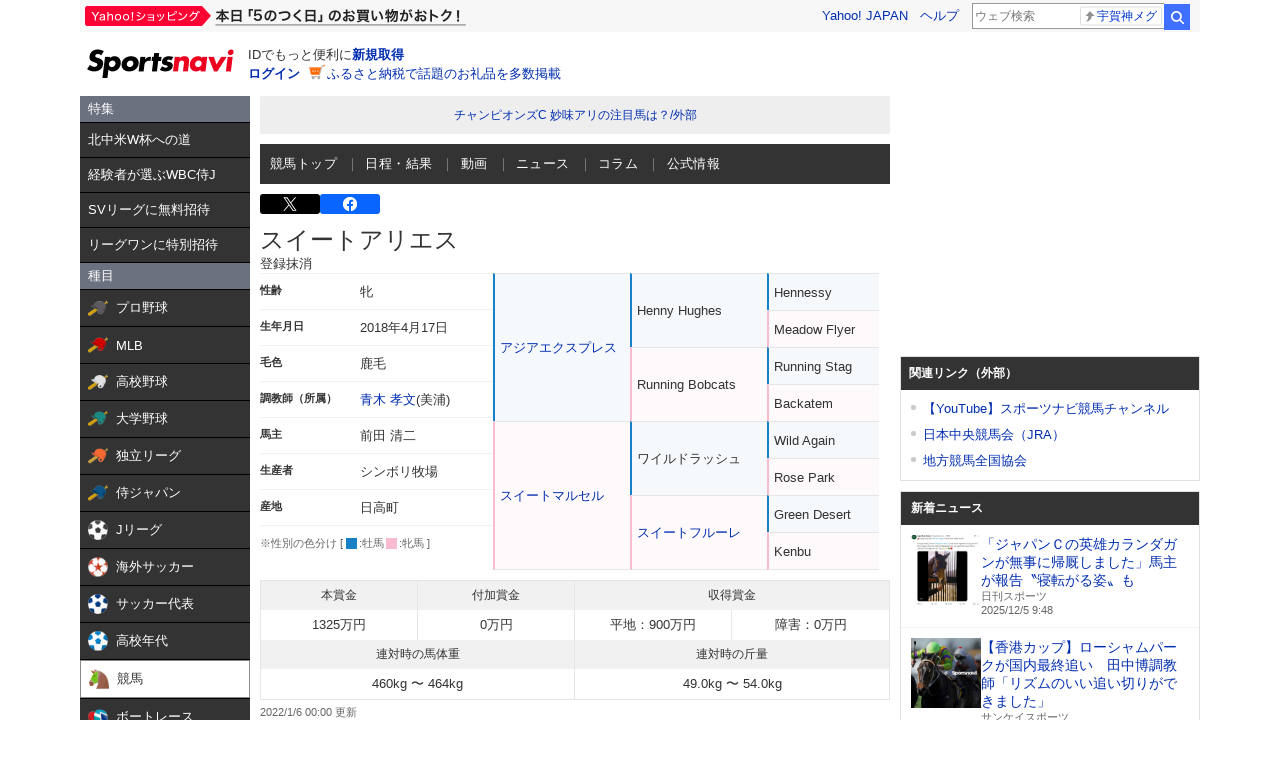

--- FILE ---
content_type: text/html;charset=UTF-8
request_url: https://sports.yahoo.co.jp/keiba/directory/horse/2018100546/
body_size: 28415
content:
<!DOCTYPE html>
<html lang="ja">
  <head>
    <meta charset="utf-8">
    
      
      <title>競馬 - スイートアリエス データベース - スポーツナビ</title>
      <meta name="description" content="スイートアリエスのデータページです。馬主や調教師、血統情報の基本データやレース戦績など中央競馬の情報が満載！競馬の最新ニュース､レース日程と結果、出馬表、オッズ、データ、記録、成績などを素早くお届けします。スポーツ総合サイト、スポーツナビ(スポナビ)のページです。">
      <meta name="keywords" content="JRA,競馬,速報,レース,ウインズ,GI,予想,競馬場,馬主,騎手,スイートアリエス">
      <meta name="twitter:card" content="summary_large_image"/>
      <meta name="twitter:site" content="@sportsnavi"/>
      <meta property="og:site_name" content="スポーツナビ"/>
      <meta property="og:title" content="競馬 - スイートアリエス データベース - スポーツナビ"/>
      <meta property="og:type" content="website"/>
      <meta property="og:image" content="https://s.yimg.jp/images/sports/all_device/common/ogp/keiba.png"/>
      <meta property="og:url" content="https://sports.yahoo.co.jp/keiba/directory/horse/2018100546/"/>
      <meta property="og:description" content="スイートアリエスのデータページです。馬主や調教師、血統情報の基本データやレース戦績など中央競馬の情報が満載！競馬の最新ニュース､レース日程と結果、出馬表、オッズ、データ、記録、成績などを素早くお届けします。スポーツ総合サイト、スポーツナビ(スポナビ)のページです。"/>
      <meta property="fb:app_id" content="215456371901325">
    
    <meta name="viewport" content="width=1140">
    <link rel="apple-touch-icon" href="https://s.yimg.jp/images/sportsnavi/common/apple-touch-icon.png">
    <link rel="shortcut icon" href="https://s.yimg.jp/images/sports/common/favicon/favicon.ico">
    <link rel="alternate" href="android-app://jp.co.yahoo.android.sports.sportsnavi/yj-sports-sportsnavi/toTab?genre_id=keiba&from=appindexing">
    
      <script async src="https://s.yimg.jp/images/ds/yas/ya-1.6.4.min.js"></script>
      <script>
        // YahooAnalytics
        let yaParamLoggingId = '455de628b9d74646a383bef4947230f8';
        let yaParamToken = '37ced58c-4f9f-4725-97a1-572c21a9b7a9';
        let yaParamMtestid = '';
        window.yacmds = window.yacmds || [];
        window.ya = window.ya || function(){yacmds.push(arguments)};
        ya('init', yaParamLoggingId, yaParamToken);
        ya('hit', 'pageview,webPerformance', {
          mtestid: yaParamMtestid
        });

        // UAL
        TLDataContext = {
          ual: {
            pageview: {
              opttype: 'pc',
              content_id: 'keiba',
              id_type: 'sports',
              nopv: 'false',
              mtestid: '',
              ss_join_id: '',
              ss_join_id_type: ''
            }
          }
        };
      </script>
      <script async src="https://s.yimg.jp/images/ds/managed/1/managed-ual.min.js?tk=272da066-a2fb-4df1-9658-a6f50440b84f&service=sports">
      </script>
    
    <link rel="stylesheet" href="https://s.yimg.jp/images/keiba/style_adjust.css" type="text/css" media="all" />
    <link rel="stylesheet" charset="utf-8" href="https://s.yimg.jp/images/sports/all_device/pc/css/unity_common.min_1.1.1.css?2022030811" type="text/css" media="all" />
    <!--[if lt IE 9]>
    <script src="https://s.yimg.jp/images/sports/all_device/pc/js/html5shiv_min.js" type="text/javascript"></script>
    <![endif]-->
    
    
      <script type="text/javascript" src="https://s.yimg.jp/l/jquery/3.5.1/jquery.min.js"></script>
    
    <link href="/keiba/css/pc/style.css?c=202512050949" rel="stylesheet">
    <script src="/keiba/js/pc/script.js?c=202512050949"></script>

  </head>
  <body>

    <!-- 最初に読み込むべきjsはここに /-->
    <script type="text/javascript" src="https://s.yimg.jp/l/jquery/3.5.1/jquery.min.js"></script>
    <script src="https://yads.c.yimg.jp/js/yads-async.js"></script>

    <!-- hr-wrapper -->
    <div class="hr-wrapper">
      <!-- header系モジュールはここに -->
      <header class="hr-templa">
        
      <h1 class="hr-style--hidden">スポーツナビ</h1>
      <iframe id="TEMPLA_MH" style="width: 100%;height: 88px;border-width: 0;vertical-align: bottom;margin: 0 auto 10px;" src="https://s.yimg.jp/images/templa/mhdemg/v2/static_mhd.html"></iframe>
      <script>
          YAHOO = window.YAHOO || {};
          YAHOO.JP = YAHOO.JP || {};
          YAHOO.JP.templa = YAHOO.JP.templa || {};
          YAHOO.JP.templa.param = {
              device_id: 'pc',
              domain: 'sports',
              mh_logo_width: 153,
              mh_logo_height: 30,
              mh_logo_alt: 'スポーツナビ',
              mh_login_done: 'https://sports.yahoo.co.jp/keiba/directory/horse/2018100546/',
              mh_logo_img: '/images/sports/common/logo/spn/l_spn_153_2x.png'
          }
      </script>
      <script defer src="https://s.yimg.jp/images/templa/mhdemg/v2/templa.min.js"></script>
    
      </header>
      <main class="hr-content">
        
        <div class="hr-leftColumn">
          <!-- カテゴリメニュー -->
          <style>.sn-categoryMenu{float:left;width:170px}.sn-categoryMenu__head{background-color:#6b717f;border-bottom:1px solid #000;color:#fff;padding:4px 8px}.sn-categoryMenu__item{background-color:#333;border-bottom:1px solid #000;color:#fff;font-size:13px}.sn-categoryMenu__item a{box-sizing:border-box;display:block;height:100%;padding:8px;width:100%}.sn-categoryMenu__item a:hover{cursor:pointer;text-decoration:none}.sn-categoryMenu__item a:hover p{color:#ffd801}.sn-categoryMenu__item a:hover svg{fill:#ffd801}.sn-categoryMenu__itemText{color:#fff;display:inline-block;vertical-align:middle}.sn-categoryMenu__item--current a{background:#fff;border:1px solid #888;box-sizing:border-box}.sn-categoryMenu__item--current a .sn-categoryMenu__itemText,.sn-categoryMenu__item--current a:hover .sn-categoryMenu__itemText{color:#333}.sn-categoryMenu dl:last-child dd:last-child{border-bottom:none}.sn-categoryMenu .sn-iconEvent{background:url(https://s.yimg.jp/images/sports/all_device/sp/img/ico_menu.png) no-repeat;background-size:20px auto;display:inline-block;height:20px;margin-right:4px;overflow:hidden;text-indent:-9999px;vertical-align:middle;width:20px}.sn-categoryMenu .sn-iconEvent--npb{background-position:0 -160px}.sn-categoryMenu .sn-iconEvent--mlb{background-position:0 -200px}.sn-categoryMenu .sn-iconEvent--hsb{background-position:0 -240px}.sn-categoryMenu .sn-iconEvent--baseballJapan{background-position:0 -280px}.sn-categoryMenu .sn-iconEvent--jleague{background-position:0 -320px}.sn-categoryMenu .sn-iconEvent--ws{background-position:0 -360px}.sn-categoryMenu .sn-iconEvent--soccerJapan{background-position:0 -400px}.sn-categoryMenu .sn-iconEvent--nadeshiko{background-position:0 -440px}.sn-categoryMenu .sn-iconEvent--soccerYouth{background-position:0 -2247px}.sn-categoryMenu .sn-iconEvent--keiba{background-position:0 -480px}.sn-categoryMenu .sn-iconEvent--boatrace{background-position:0 -1358px}.sn-categoryMenu .sn-iconEvent--sumo{background-position:0 -560px}.sn-categoryMenu .sn-iconEvent--figure{background-position:0 -600px}.sn-categoryMenu .sn-iconEvent--curling{background-position:0 -1961px}.sn-categoryMenu .sn-iconEvent--fight{background-position:0 -640px}.sn-categoryMenu .sn-iconEvent--golf{background-position:0 -680px}.sn-categoryMenu .sn-iconEvent--tennis{background-position:0 -720px}.sn-categoryMenu .sn-iconEvent--tabletennis{background-position:0 -1560px}.sn-categoryMenu .sn-iconEvent--f1{background-position:0 -760px}.sn-categoryMenu .sn-iconEvent--volley{background-position:0 -800px}.sn-categoryMenu .sn-iconEvent--rugby{background-position:0 -840px}.sn-categoryMenu .sn-iconEvent--rugbyWcup{background-position:0 -2069px}.sn-categoryMenu .sn-iconEvent--athletic{background-position:0 -880px}.sn-categoryMenu .sn-iconEvent--basket{background-position:0 -920px}.sn-categoryMenu .sn-iconEvent--bleague{background-position:0 -2135px}.sn-categoryMenu .sn-iconEvent--nba{background-position:0 -2171px}.sn-categoryMenu .sn-iconEvent--basketJapan{background-position:0 -2034px}.sn-categoryMenu .sn-iconEvent--basketYouth{background-position:0 -2285px}.sn-categoryMenu .sn-iconEvent--other{background-position:0 -1240px}.sn-categoryMenu .sn-iconEvent--swim{background-position:0 -1480px}.sn-categoryMenu .sn-iconEvent--badminton{background-position:0 -1520px}.sn-categoryMenu .sn-iconEvent--pingpong{background-position:0 -1560px}.sn-categoryMenu .sn-iconEvent--olympic,.sn-categoryMenu .sn-iconEvent--paralympic{background-position:0 -1600px}.sn-categoryMenu .sn-iconEvent--wcup{background-position:0 -1717px}.sn-categoryMenu .sn-iconEvent--video{background-position:0 -1078px}.sn-categoryMenu .sn-iconEvent--news{background-position:0 -998px}.sn-categoryMenu .sn-iconEvent--column{background-position:0 -1158px}.sn-categoryMenu .sn-iconEvent--official{background-position:0 -1758px}.sn-categoryMenu .sn-iconEvent--today{background-position:0 -1120px}.sn-categoryMenu .sn-iconEvent--cast{background-position:0 -1790px}.sn-categoryMenu .sn-iconEvent--toto{background-position:0 -120px}.sn-categoryMenu .sn-iconEvent--do{background-position:0 -40px}.sn-categoryMenu .sn-iconEvent--nfl{background-position:0 -1829px}.sn-categoryMenu .sn-iconEvent--premier12,.sn-categoryMenu .sn-iconEvent--wbc{background-position:0 -1927px}.sn-categoryMenu .sn-iconEvent--baseballUniv{background-position:0 -1898px}.sn-categoryMenu .sn-iconEvent--basketWcup{background-position:0 -2034px}.sn-categoryMenu .sn-iconEvent--ipbl{background-position:0 -2102px}.sn-categoryMenu .sn-iconEvent--external{height:11px;margin:-1px 0 0 5px;width:11px;fill:#fff;background-image:none}.sn-wrapper .sn-main .sn-categoryMenu{display:none}</style>

<nav id="js-categoryMenu" class="sn-categoryMenu" data-ino="id-50099">
  <dl id="feature" class="tracked_mods target_modules ">
    <dt class="sn-categoryMenu__head">特集</dt>
    <dd class="sn-categoryMenu__item">
      <a class="sn-categoryMenu__itemLink" href="https://sports.yahoo.co.jp/contents/20556" data-ylk="slk:title;" data-cl-params="_cl_link:title;">
        <p class="sn-categoryMenu__itemText">北中米W杯への道</p>
      </a>
    </dd>
    <dd class="sn-categoryMenu__item">
      <a class="sn-categoryMenu__itemLink" href="https://sports.yahoo.co.jp/contents/20523" data-ylk="slk:title;" data-cl-params="_cl_link:title;">
        <p class="sn-categoryMenu__itemText">経験者が選ぶWBC侍J</p>
      </a>
    </dd>
    <dd class="sn-categoryMenu__item">
      <a class="sn-categoryMenu__itemLink" href="https://sports.yahoo.co.jp/contents/20622" data-ylk="slk:title;" data-cl-params="_cl_link:title;">
        <p class="sn-categoryMenu__itemText">SVリーグに無料招待</p>
      </a>
    </dd>
    <dd class="sn-categoryMenu__item">
      <a class="sn-categoryMenu__itemLink" href="https://sports.yahoo.co.jp/contents/20526" data-ylk="slk:title;" data-cl-params="_cl_link:title;">
        <p class="sn-categoryMenu__itemText">リーグワンに特別招待</p>
      </a>
    </dd>
  </dl>
  <dl id="genre" class="tracked_mods target_modules">
    <dt class="sn-categoryMenu__head">種目</dt>
    <dd class="sn-categoryMenu__item">
      <a class="sn-categoryMenu__itemLink" href="https://baseball.yahoo.co.jp/npb/" data-ylk="slk:npb;" data-cl-params="_cl_link:npb;">
        <span class="sn-iconEvent sn-iconEvent--npb" aria-hidden="true"></span>
        <p class="sn-categoryMenu__itemText">プロ野球</p>
      </a>
    </dd>
    <dd class="sn-categoryMenu__item">
      <a class="sn-categoryMenu__itemLink" href="https://baseball.yahoo.co.jp/mlb/" data-ylk="slk:mlb;" data-cl-params="_cl_link:mlb;">
        <span class="sn-iconEvent sn-iconEvent--mlb" aria-hidden="true"></span>
        <p class="sn-categoryMenu__itemText">MLB</p>
      </a>
    </dd>
    <dd class="sn-categoryMenu__item">
      <a class="sn-categoryMenu__itemLink" href="https://baseball.yahoo.co.jp/hsb" data-ylk="slk:hsb;" data-cl-params="_cl_link:hsb;">
        <span class="sn-iconEvent sn-iconEvent--hsb" aria-hidden="true"></span>
        <p class="sn-categoryMenu__itemText">高校野球</p>
      </a>
    </dd>
    <dd class="sn-categoryMenu__item">
      <a class="sn-categoryMenu__itemLink" href="https://baseball.yahoo.co.jp/baseball_univ/" data-ylk="slk:bb_univ;" data-cl-params="_cl_link:bb_univ;">
        <span class="sn-iconEvent sn-iconEvent--baseballUniv" aria-hidden="true"></span>
        <p class="sn-categoryMenu__itemText">大学野球</p>
      </a>
    </dd>
    <dd class="sn-categoryMenu__item">
      <a class="sn-categoryMenu__itemLink" href="https://baseball.yahoo.co.jp/ipbl/" data-ylk="slk:ipbl;" data-cl-params="_cl_link:ipbl;">
        <span class="sn-iconEvent sn-iconEvent--ipbl" aria-hidden="true"></span>
        <p class="sn-categoryMenu__itemText">独立リーグ</p>
      </a>
    </dd>
    <dd class="sn-categoryMenu__item">
      <a class="sn-categoryMenu__itemLink" href="https://baseball.yahoo.co.jp/japan/" data-ylk="slk:sm_japan;" data-cl-params="_cl_link:sm_japan;">
        <span class="sn-iconEvent sn-iconEvent--baseballJapan" aria-hidden="true"></span>
        <p class="sn-categoryMenu__itemText">侍ジャパン</p>
      </a>
    </dd>
    <dd class="sn-categoryMenu__item">
      <a class="sn-categoryMenu__itemLink" href="https://soccer.yahoo.co.jp/jleague/" data-ylk="slk:jleague;" data-cl-params="_cl_link:jleague;">
        <span class="sn-iconEvent sn-iconEvent--jleague" aria-hidden="true"></span>
        <p class="sn-categoryMenu__itemText">Jリーグ</p>
      </a>
    </dd>
    <dd class="sn-categoryMenu__item">
      <a class="sn-categoryMenu__itemLink" href="https://soccer.yahoo.co.jp/ws/" data-ylk="slk:ws;" data-cl-params="_cl_link:ws;">
        <span class="sn-iconEvent sn-iconEvent--ws" aria-hidden="true"></span>
        <p class="sn-categoryMenu__itemText">海外サッカー</p>
      </a>
    </dd>
    <dd class="sn-categoryMenu__item">
      <a class="sn-categoryMenu__itemLink" href="https://soccer.yahoo.co.jp/japan/" data-ylk="slk:sc_japan;" data-cl-params="_cl_link:sc_japan;">
        <span class="sn-iconEvent sn-iconEvent--soccerJapan" aria-hidden="true"></span>
        <p class="sn-categoryMenu__itemText">サッカー代表</p>
      </a>
    </dd>
    <dd class="sn-categoryMenu__item">
      <a class="sn-categoryMenu__itemLink" href="https://soccer.yahoo.co.jp/youth/" data-ylk="slk:sc_youth;" data-cl-params="_cl_link:sc_youth;">
        <span class="sn-iconEvent sn-iconEvent--soccerYouth" aria-hidden="true"></span>
        <p class="sn-categoryMenu__itemText">高校年代</p>
      </a>
    </dd>
    <dd class="sn-categoryMenu__item">
      <a class="sn-categoryMenu__itemLink" href="https://sports.yahoo.co.jp/keiba/" data-ylk="slk:keiba;" data-cl-params="_cl_link:keiba;">
        <span class="sn-iconEvent sn-iconEvent--keiba" aria-hidden="true"></span>
        <p class="sn-categoryMenu__itemText">競馬</p>
      </a>
    </dd>
    <dd class="sn-categoryMenu__item">
      <a class="sn-categoryMenu__itemLink" href="https://sports.yahoo.co.jp/boatrace/" data-ylk="slk:boatrace;" data-cl-params="_cl_link:boatrace;">
        <span class="sn-iconEvent sn-iconEvent--boatrace" aria-hidden="true"></span>
        <p class="sn-categoryMenu__itemText">ボートレース</p>
      </a>
    </dd>
    <dd class="sn-categoryMenu__item">
      <a class="sn-categoryMenu__itemLink" href="https://sports.yahoo.co.jp/sumo/" data-ylk="slk:sumo;" data-cl-params="_cl_link:sumo;">
        <span class="sn-iconEvent sn-iconEvent--sumo" aria-hidden="true"></span>
        <p class="sn-categoryMenu__itemText">大相撲</p>
      </a>
    </dd>
    <dd class="sn-categoryMenu__item">
      <a class="sn-categoryMenu__itemLink" href="https://sports.yahoo.co.jp/figureskate/" data-ylk="slk:figure;" data-cl-params="_cl_link:figure;">
        <span class="sn-iconEvent sn-iconEvent--figure" aria-hidden="true"></span>
        <p class="sn-categoryMenu__itemText">フィギュア</p>
      </a>
    </dd>
    <dd class="sn-categoryMenu__item">
      <a class="sn-categoryMenu__itemLink" href="https://sports.yahoo.co.jp/curling/" data-ylk="slk:curling;" data-cl-params="_cl_link:curling;">
        <span class="sn-iconEvent sn-iconEvent--curling" aria-hidden="true"></span>
        <p class="sn-categoryMenu__itemText">カーリング</p>
      </a>
    </dd>
    <dd class="sn-categoryMenu__item">
      <a class="sn-categoryMenu__itemLink" href="https://sports.yahoo.co.jp/fight/" data-ylk="slk:fight;" data-cl-params="_cl_link:fight;">
        <span class="sn-iconEvent sn-iconEvent--fight" aria-hidden="true"></span>
        <p class="sn-categoryMenu__itemText">格闘技</p>
      </a>
    </dd>
    <dd class="sn-categoryMenu__item">
      <a class="sn-categoryMenu__itemLink" href="https://sports.yahoo.co.jp/golf/" data-ylk="slk:golf;" data-cl-params="_cl_link:golf;">
        <span class="sn-iconEvent sn-iconEvent--golf" aria-hidden="true"></span>
        <p class="sn-categoryMenu__itemText">ゴルフ</p>
      </a>
    </dd>
    <dd class="sn-categoryMenu__item">
      <a class="sn-categoryMenu__itemLink" href="https://sports.yahoo.co.jp/tennis/" data-ylk="slk:tennis;" data-cl-params="_cl_link:tennis;">
        <span class="sn-iconEvent sn-iconEvent--tennis" aria-hidden="true"></span>
        <p class="sn-categoryMenu__itemText">テニス</p>
      </a>
    </dd>
    <dd class="sn-categoryMenu__item">
      <a class="sn-categoryMenu__itemLink" href="https://sports.yahoo.co.jp/tabletennis/" data-ylk="slk:tabletennis;" data-cl-params="_cl_link:tabletennis;">
        <span class="sn-iconEvent sn-iconEvent--tabletennis" aria-hidden="true"></span>
        <p class="sn-categoryMenu__itemText">卓球</p>
      </a>
    </dd>
     <dd class="sn-categoryMenu__item">
      <a class="sn-categoryMenu__itemLink" href="https://sports.yahoo.co.jp/badminton/" data-ylk="slk:badminton;" data-cl-params="_cl_link:badminton;">
        <span class="sn-iconEvent sn-iconEvent--badminton" aria-hidden="true"></span>
        <p class="sn-categoryMenu__itemText">バドミントン</p>
      </a>
    </dd>
    <dd class="sn-categoryMenu__item">
      <a class="sn-categoryMenu__itemLink" href="https://sports.yahoo.co.jp/f1/" data-ylk="slk:f1;" data-cl-params="_cl_link:f1;">
        <span class="sn-iconEvent sn-iconEvent--f1" aria-hidden="true"></span>
        <p class="sn-categoryMenu__itemText">F1</p>
      </a>
    </dd>
    <dd class="sn-categoryMenu__item">
      <a class="sn-categoryMenu__itemLink" href="https://sports.yahoo.co.jp/volley/" data-ylk="slk:volley;" data-cl-params="_cl_link:volley;">
        <span class="sn-iconEvent sn-iconEvent--volley" aria-hidden="true"></span>
        <p class="sn-categoryMenu__itemText">バレーボール</p>
      </a>
    </dd>
    <dd class="sn-categoryMenu__item">
      <a class="sn-categoryMenu__itemLink" href="https://sports.yahoo.co.jp/rugby/" data-ylk="slk:rugby;" data-cl-params="_cl_link:rugby;">
        <span class="sn-iconEvent sn-iconEvent--rugby" aria-hidden="true"></span>
        <p class="sn-categoryMenu__itemText">ラグビー</p>
      </a>
    </dd>
    <dd class="sn-categoryMenu__item">
      <a class="sn-categoryMenu__itemLink" href="https://sports.yahoo.co.jp/athletic/" data-ylk="slk:athletic;" data-cl-params="_cl_link:athletic;">
        <span class="sn-iconEvent sn-iconEvent--athletic" aria-hidden="true"></span>
        <p class="sn-categoryMenu__itemText">陸上</p>
      </a>
    </dd>
    <dd class="sn-categoryMenu__item">
      <a class="sn-categoryMenu__itemLink" href="https://sports.yahoo.co.jp/basket/bleague" data-ylk="slk:bleague;" data-cl-params="_cl_link:bleague;">
        <span class="sn-iconEvent sn-iconEvent--bleague" aria-hidden="true"></span>
        <p class="sn-categoryMenu__itemText">Bリーグ</p>
      </a>
    </dd>
    <dd class="sn-categoryMenu__item">
      <a class="sn-categoryMenu__itemLink" href="https://sports.yahoo.co.jp/basket/nba" data-ylk="slk:nba;" data-cl-params="_cl_link:nba;">
        <span class="sn-iconEvent sn-iconEvent--nba" aria-hidden="true"></span>
        <p class="sn-categoryMenu__itemText">NBA</p>
      </a>
    </dd>
    <dd class="sn-categoryMenu__item">
      <a class="sn-categoryMenu__itemLink" href="https://sports.yahoo.co.jp/basket/japan" data-ylk="slk:basket_japan;" data-cl-params="_cl_link:basket_japan;">
        <span class="sn-iconEvent sn-iconEvent--basketJapan" aria-hidden="true"></span>
        <p class="sn-categoryMenu__itemText">バスケ代表</p>
      </a>
    </dd>
        <dd class="sn-categoryMenu__item">
      <a class="sn-categoryMenu__itemLink" href="https://sports.yahoo.co.jp/basket/youth" data-ylk="slk:basket_youth;" data-cl-params="_cl_link:basket_youth;">
        <span class="sn-iconEvent sn-iconEvent--basketYouth" aria-hidden="true"></span>
        <p class="sn-categoryMenu__itemText">学生バスケ</p>
      </a>
    </dd>
    <dd class="sn-categoryMenu__item">
      <a class="sn-categoryMenu__itemLink" href="https://nfljapan.com/" target="_blank" data-ylk="slk:nfl;" data-cl-params="_cl_link:nfl;">
        <span class="sn-iconEvent sn-iconEvent--nfl" aria-hidden="true"></span>
        <p class="sn-categoryMenu__itemText">NFL<span class=""><svg class="sn-iconEvent sn-iconEvent--external" width="11" height="11" viewBox="0 0 36 36" fill="none" xmlns="http://www.w3.org/2000/svg" aria-hidden="true"><g><path d="M29.1702 31C29.1702 31.55 28.7175 32 28.1643 32H5.02934C4.47611 32 4.02347 31.55 4.02347 31V5C4.02347 4.45 4.47611 4 5.02934 4H28.1643C28.7175 4 29.1702 4.45 29.1702 5V8H33.1936V4C33.1936 1.79 31.3931 0 29.1702 0H4.02347C1.8005 0 0 1.79 0 4V32C0 34.21 1.8005 36 4.02347 36H29.1702C31.3931 36 33.1936 34.21 33.1936 32V28H29.1702V31Z"></path><path d="M35.8592 17.65L28.5968 10.43C27.8122 9.64997 26.5348 9.64997 25.7502 10.43C24.9656 11.21 24.9656 12.48 25.7502 13.26L28.5063 16H18.1056C16.9992 16 16.0939 16.9 16.0939 18C16.0939 19.1 16.9992 20 18.1056 20H28.4962L25.7301 22.75C24.9455 23.53 24.9455 24.79 25.7301 25.57C26.5147 26.35 27.7821 26.35 28.5666 25.57L33.3445 20.82L33.3546 20.83L35.8391 18.36C36.0503 18.16 36.0503 17.84 35.8592 17.65Z"></path></g></svg></span></p>
      </a>
    </dd>
    <dd class="sn-categoryMenu__item">
      <a class="sn-categoryMenu__itemLink" href="https://sports.yahoo.co.jp/other/" data-ylk="slk:other;" data-cl-params="_cl_link:other;">
        <span class="sn-iconEvent sn-iconEvent--other" aria-hidden="true"></span>
        <p class="sn-categoryMenu__itemText">他競技</p>
      </a>
    </dd>
    <dd class="sn-categoryMenu__item">
      <a class="sn-categoryMenu__itemLink" href="https://sports.yahoo.co.jp/dosports/" data-ylk="slk:dosports;" data-cl-params="_cl_link:dosports;">
        <span class="sn-iconEvent sn-iconEvent--do" aria-hidden="true"></span>
        <p class="sn-categoryMenu__itemText">Doスポーツ</p>
      </a>
    </dd>
  </dl>
  <dl id="service" class="tracked_mods target_modules">
    <dt class="sn-categoryMenu__head">サービス</dt>
    <dd class="sn-categoryMenu__item">
      <a class="sn-categoryMenu__itemLink" href="https://toto.yahoo.co.jp/" target="_blank" data-ylk="slk:toto;" data-cl-params="_cl_link:toto;">
        <span class="sn-iconEvent sn-iconEvent--toto" aria-hidden="true"></span>
        <p class="sn-categoryMenu__itemText">toto</p>
      </a>
    </dd>
  </dl>
  <dl id="left_cont" class="tracked_mods target_modules">
    <dt class="sn-categoryMenu__head">コンテンツ</dt>
    <dd class="sn-categoryMenu__item">
      <a class="sn-categoryMenu__itemLink" href="https://sports.yahoo.co.jp/list/video" data-ylk="slk:video;" data-cl-params="_cl_link:video;">
        <span class="sn-iconEvent sn-iconEvent--video" aria-hidden="true"></span>
        <p class="sn-categoryMenu__itemText">動画</p>
      </a>
    </dd>
    <dd class="sn-categoryMenu__item">
      <a class="sn-categoryMenu__itemLink" href="https://sports.yahoo.co.jp/list/news" data-ylk="slk:news;" data-cl-params="_cl_link:news;">
        <span class="sn-iconEvent sn-iconEvent--news" aria-hidden="true"></span>
        <p class="sn-categoryMenu__itemText">ニュース</p>
      </a>
    </dd>
    <dd class="sn-categoryMenu__item">
      <a class="sn-categoryMenu__itemLink" href="https://sports.yahoo.co.jp/list/column" data-ylk="slk:column;" data-cl-params="_cl_link:column;">
        <span class="sn-iconEvent sn-iconEvent--column" aria-hidden="true"></span>
        <p class="sn-categoryMenu__itemText">コラム</p>
      </a>
    </dd>
    <dd class="sn-categoryMenu__item">
      <a class="sn-categoryMenu__itemLink" href="https://sports.yahoo.co.jp/list/official" data-ylk="slk:official;" data-cl-params="_cl_link:official;">
        <span class="sn-iconEvent sn-iconEvent--official" aria-hidden="true"></span>
        <p class="sn-categoryMenu__itemText">公式情報</p>
      </a>
    </dd>
    <dd class="sn-categoryMenu__item">
      <a class="sn-categoryMenu__itemLink" href="https://sports.yahoo.co.jp/livestream" data-ylk="slk:live;" data-cl-params="_cl_link:live;">
        <span class="sn-iconEvent sn-iconEvent--cast" aria-hidden="true"></span>
        <p class="sn-categoryMenu__itemText">ライブ配信</p>
      </a>
    </dd>
    <dd class="sn-categoryMenu__item">
      <a class="sn-categoryMenu__itemLink" href="https://sports.yahoo.co.jp/schedule" data-ylk="slk:schedule;" data-cl-params="_cl_link:schedule;">
        <span class="sn-iconEvent sn-iconEvent--today" aria-hidden="true"></span>
        <p class="sn-categoryMenu__itemText">今日の予定</p>
      </a>
    </dd>
  </dl>
</nav>
<script>
(function(){
  var compe = '';
  var compe_list = [
    {"path": "https://sports.yahoo.co.jp/list/video", "name": "動画"},
    {"path": "https://sports.yahoo.co.jp/list/news", "name": "ニュース"},
    {"path": "https://sports.yahoo.co.jp/list/column", "name": "コラム"},
    {"path": "https://sports.yahoo.co.jp/list/official", "name": "公式情報"},
    {"path": "/npb", "name": "プロ野球"},
    {"path": "/draft", "name": "プロ野球"},
    {"path": "/mlb", "name": "MLB"},
    {"path": "/hsb", "name": "高校野球"},
    {"path": "/baseball_univ", "name": "大学野球"},
    {"path": "/ipbl", "name": "独立リーグ"},
    {"path": "https://baseball.yahoo.co.jp/japan", "name": "侍ジャパン"},
    {"path": "https://sports.yahoo.co.jp/list/video/baseball_japan", "name": "侍ジャパン"},
    {"path": "https://sports.yahoo.co.jp/list/news/baseball_japan", "name": "侍ジャパン"},
    {"path": "https://sports.yahoo.co.jp/list/column/baseball_japan", "name": "侍ジャパン"},
    {"path": "https://sports.yahoo.co.jp/list/official/baseball_japan", "name": "侍ジャパン"},
    {"path": "/jleague", "name": "Jリーグ"},
    {"path": "/ws", "name": "海外サッカー"},
    {"path": "https://soccer.yahoo.co.jp/japan", "name": "サッカー代表"},
    {"path": "https://sports.yahoo.co.jp/list/video/japan", "name": "サッカー代表"},
    {"path": "https://sports.yahoo.co.jp/list/news/japan", "name": "サッカー代表"},
    {"path": "https://sports.yahoo.co.jp/list/column/japan", "name": "サッカー代表"},
    {"path": "https://sports.yahoo.co.jp/list/official/japan", "name": "サッカー代表"},
    {"path": "/youth", "name": "高校年代"},
    {"path": "https://sports.yahoo.co.jp/list/video/sc_youth", "name": "高校年代"},
    {"path": "https://sports.yahoo.co.jp/list/news/sc_youth", "name": "高校年代"},
    {"path": "https://sports.yahoo.co.jp/list/column/sc_youth", "name": "高校年代"},
    {"path": "https://sports.yahoo.co.jp/list/official/sc_youth", "name": "高校年代"},
    {"path": "/keiba", "name": "競馬"},
    {"path": "/boatrace", "name": "ボートレース"},
    {"path": "/sumo", "name": "大相撲"},
    {"path": "/figureskate", "name": "フィギュア"},
    {"path": "/curling", "name": "カーリング"},
    {"path": "/fight", "name": "格闘技"},
    {"path": "/golf", "name": "ゴルフ"},
    {"path": "/tennis", "name": "テニス"},
    {"path": "/tabletennis", "name": "卓球"},
    {"path": "/badminton", "name": "バドミントン"},
    {"path": "/f1", "name": "F1"},
    {"path": "/volley", "name": "バレーボール"},
    {"path": "/rugby", "name": "ラグビー"},
    {"path": "/athletic", "name": "陸上"},
    {"path": "/bleague", "name": "Bリーグ"},
    {"path": "/nba", "name": "NBA"},
    {"path": "/basket/japan", "name": "バスケ代表"},
    {"path": "/basket/youth", "name": "学生バスケ"},
    {"path": "https://sports.yahoo.co.jp/list/video/basket_youth", "name": "学生バスケ"},
    {"path": "https://sports.yahoo.co.jp/list/news/basket_youth", "name": "学生バスケ"},
    {"path": "https://sports.yahoo.co.jp/list/column/basket_youth", "name": "学生バスケ"},
    {"path": "https://sports.yahoo.co.jp/list/official/basket_youth", "name": "学生バスケ"},
    {"path": "/other", "name": "他競技"},
    {"path": "https://dosports.yahoo-net.jp", "name": "Doスポーツ"},
    {"path": "/dosports", "name": "Doスポーツ"},
    {"path": "/livestream", "name": "ライブ配信"},
    {"path": "https://sports.yahoo.co.jp/schedule", "name": "今日の予定"}
  ];
  var url = location.href;
  compe_list.forEach(function(element) {
    if(~url.indexOf(element.path)){
      compe = element.name;
    }
  });
  var categoryMenu = document.getElementById('js-categoryMenu');
  var dls = categoryMenu.getElementsByTagName('dl');
  for (var i = 0; i < dls.length; i++) {
    var dds = dls[i].getElementsByTagName('dd');
    for (var j = 0; j < dds.length; j++) {
      var p = dds[j].getElementsByTagName('p');
      if (typeof p[0] === "undefined") {
        continue;
      }
      if (p[0].textContent === compe) {
        dds[j].classList.add("sn-categoryMenu__item--current");
      }
    }
  }
})();
</script>

        </div>
        <!-- メインカラム -->
        <div class="hr-centerColumn">
          
          
          <div>
      <!-- jsOff -->
      <noscript>
        <section class="hr-modCommon02">
          <div class="hr-jsOff">
            <h2 class="hr-jsOff__title">現在JavaScriptが無効です。</h2>
            <p class="hr-jsOff__text">
              スポーツナビのすべての機能を利用するためには、JavaScriptの設定を有効にしてください。<br>
              JavaScriptを有効にする方法については「<a href="https://support.yahoo-net.jp/noscript">JavaScriptの設定方法</a>」をご覧ください。</p>
          </div>
        </section>
      </noscript>
      <!-- /jsOff -->
    </div>
          
          <!-- 緊急枠 -->
          
          
          <style>@charset "UTF-8";[data-ino="id-62680"].sn-modNotice{background-color:transparent;margin-bottom:10px;padding:0}[data-ino="id-62680"] .sn-notice{align-items:center;background-color:#eee;border-radius:2px;color:#333;display:flex;font-size:12px;justify-content:center;line-height:1.5}[data-ino="id-62680"] .sn-notice>.sn-notice__link,[data-ino="id-62680"] .sn-notice>.sn-notice__text{align-items:center;display:flex;justify-content:center;padding:10px}[data-ino="id-62680"] .sn-notice .sn-notice__link{width:100%}[data-ino="id-62680"] .sn-notice .sn-notice__text{text-align:left}[data-ino="id-62680"] .sn-notice--emergency{background-color:#fff;border:1px solid #e0e0e0}[data-ino="id-62680"] .sn-notice--emergency .sn-notice__link,[data-ino="id-62680"] .sn-notice--emergency .sn-notice__text{color:#fc0d1c}[data-ino="id-62680"] .sn-notice--buttonLink,[data-ino="id-62680"] .sn-notice--headline{background-color:#fff;border:1px solid #e0e0e0;font-size:13px;font-weight:700}[data-ino="id-62680"] .sn-notice--buttonLink .sn-notice__link,[data-ino="id-62680"] .sn-notice--headline .sn-notice__link{gap:5px}[data-ino="id-62680"] .sn-notice--buttonLink .sn-eventsIcon,[data-ino="id-62680"] .sn-notice--headline .sn-eventsIcon{background:url(https://s.yimg.jp/images/sports/all_device/sp/img/ico_menu.png) no-repeat;background-size:20px auto;display:inline-block;height:20px;min-width:20px;overflow:hidden;text-indent:-9999px;vertical-align:middle;width:20px}[data-ino="id-62680"] .sn-notice--buttonLink .sn-eventsIcon--npb,[data-ino="id-62680"] .sn-notice--headline .sn-eventsIcon--npb{background-position:0 -160px}[data-ino="id-62680"] .sn-notice--buttonLink .sn-eventsIcon--mlb,[data-ino="id-62680"] .sn-notice--headline .sn-eventsIcon--mlb{background-position:0 -200px}[data-ino="id-62680"] .sn-notice--buttonLink .sn-eventsIcon--hsb,[data-ino="id-62680"] .sn-notice--headline .sn-eventsIcon--hsb{background-position:0 -240px}[data-ino="id-62680"] .sn-notice--buttonLink .sn-eventsIcon--baseballJapan,[data-ino="id-62680"] .sn-notice--headline .sn-eventsIcon--baseballJapan{background-position:0 -280px}[data-ino="id-62680"] .sn-notice--buttonLink .sn-eventsIcon--jleague,[data-ino="id-62680"] .sn-notice--headline .sn-eventsIcon--jleague{background-position:0 -320px}[data-ino="id-62680"] .sn-notice--buttonLink .sn-eventsIcon--ws,[data-ino="id-62680"] .sn-notice--headline .sn-eventsIcon--ws{background-position:0 -360px}[data-ino="id-62680"] .sn-notice--buttonLink .sn-eventsIcon--soccerJapan,[data-ino="id-62680"] .sn-notice--headline .sn-eventsIcon--soccerJapan{background-position:0 -400px}[data-ino="id-62680"] .sn-notice--buttonLink .sn-eventsIcon--nadeshiko,[data-ino="id-62680"] .sn-notice--headline .sn-eventsIcon--nadeshiko{background-position:0 -440px}[data-ino="id-62680"] .sn-notice--buttonLink .sn-eventsIcon--keiba,[data-ino="id-62680"] .sn-notice--headline .sn-eventsIcon--keiba{background-position:0 -480px}[data-ino="id-62680"] .sn-notice--buttonLink .sn-eventsIcon--boatrace,[data-ino="id-62680"] .sn-notice--headline .sn-eventsIcon--boatrace{background-position:0 -1358px}[data-ino="id-62680"] .sn-notice--buttonLink .sn-eventsIcon--sumo,[data-ino="id-62680"] .sn-notice--headline .sn-eventsIcon--sumo{background-position:0 -560px}[data-ino="id-62680"] .sn-notice--buttonLink .sn-eventsIcon--figure,[data-ino="id-62680"] .sn-notice--headline .sn-eventsIcon--figure{background-position:0 -600px}[data-ino="id-62680"] .sn-notice--buttonLink .sn-eventsIcon--curling,[data-ino="id-62680"] .sn-notice--headline .sn-eventsIcon--curling{background-position:0 -1961px}[data-ino="id-62680"] .sn-notice--buttonLink .sn-eventsIcon--fight,[data-ino="id-62680"] .sn-notice--headline .sn-eventsIcon--fight{background-position:0 -640px}[data-ino="id-62680"] .sn-notice--buttonLink .sn-eventsIcon--golf,[data-ino="id-62680"] .sn-notice--headline .sn-eventsIcon--golf{background-position:0 -680px}[data-ino="id-62680"] .sn-notice--buttonLink .sn-eventsIcon--tennis,[data-ino="id-62680"] .sn-notice--headline .sn-eventsIcon--tennis{background-position:0 -720px}[data-ino="id-62680"] .sn-notice--buttonLink .sn-eventsIcon--tabletennis,[data-ino="id-62680"] .sn-notice--headline .sn-eventsIcon--tabletennis{background-position:0 -1560px}[data-ino="id-62680"] .sn-notice--buttonLink .sn-eventsIcon--f1,[data-ino="id-62680"] .sn-notice--headline .sn-eventsIcon--f1{background-position:0 -760px}[data-ino="id-62680"] .sn-notice--buttonLink .sn-eventsIcon--volley,[data-ino="id-62680"] .sn-notice--headline .sn-eventsIcon--volley{background-position:0 -800px}[data-ino="id-62680"] .sn-notice--buttonLink .sn-eventsIcon--rugby,[data-ino="id-62680"] .sn-notice--headline .sn-eventsIcon--rugby{background-position:0 -840px}[data-ino="id-62680"] .sn-notice--buttonLink .sn-eventsIcon--rugbyWcup,[data-ino="id-62680"] .sn-notice--headline .sn-eventsIcon--rugbyWcup{background-position:0 -2069px}[data-ino="id-62680"] .sn-notice--buttonLink .sn-eventsIcon--athletic,[data-ino="id-62680"] .sn-notice--headline .sn-eventsIcon--athletic{background-position:0 -880px}[data-ino="id-62680"] .sn-notice--buttonLink .sn-eventsIcon--basket,[data-ino="id-62680"] .sn-notice--headline .sn-eventsIcon--basket{background-position:0 -920px}[data-ino="id-62680"] .sn-notice--buttonLink .sn-eventsIcon--bleague,[data-ino="id-62680"] .sn-notice--headline .sn-eventsIcon--bleague{background-position:0 -2135px}[data-ino="id-62680"] .sn-notice--buttonLink .sn-eventsIcon--nba,[data-ino="id-62680"] .sn-notice--headline .sn-eventsIcon--nba{background-position:0 -2171px}[data-ino="id-62680"] .sn-notice--buttonLink .sn-eventsIcon--basketJapan,[data-ino="id-62680"] .sn-notice--headline .sn-eventsIcon--basketJapan{background-position:0 -2034px}[data-ino="id-62680"] .sn-notice--buttonLink .sn-eventsIcon--other,[data-ino="id-62680"] .sn-notice--headline .sn-eventsIcon--other{background-position:0 -1240px}[data-ino="id-62680"] .sn-notice--buttonLink .sn-eventsIcon--swim,[data-ino="id-62680"] .sn-notice--headline .sn-eventsIcon--swim{background-position:0 -1480px}[data-ino="id-62680"] .sn-notice--buttonLink .sn-eventsIcon--badminton,[data-ino="id-62680"] .sn-notice--headline .sn-eventsIcon--badminton{background-position:0 -1520px}[data-ino="id-62680"] .sn-notice--buttonLink .sn-eventsIcon--pingpong,[data-ino="id-62680"] .sn-notice--headline .sn-eventsIcon--pingpong{background-position:0 -1560px}[data-ino="id-62680"] .sn-notice--buttonLink .sn-eventsIcon--olympic,[data-ino="id-62680"] .sn-notice--buttonLink .sn-eventsIcon--paralympic,[data-ino="id-62680"] .sn-notice--headline .sn-eventsIcon--olympic,[data-ino="id-62680"] .sn-notice--headline .sn-eventsIcon--paralympic{background-position:0 -1600px}[data-ino="id-62680"] .sn-notice--buttonLink .sn-eventsIcon--wcup,[data-ino="id-62680"] .sn-notice--headline .sn-eventsIcon--wcup{background-position:0 -1717px}[data-ino="id-62680"] .sn-notice--buttonLink .sn-eventsIcon--video,[data-ino="id-62680"] .sn-notice--headline .sn-eventsIcon--video{background-position:0 -1078px}[data-ino="id-62680"] .sn-notice--buttonLink .sn-eventsIcon--news,[data-ino="id-62680"] .sn-notice--headline .sn-eventsIcon--news{background-position:0 -998px}[data-ino="id-62680"] .sn-notice--buttonLink .sn-eventsIcon--column,[data-ino="id-62680"] .sn-notice--headline .sn-eventsIcon--column{background-position:0 -1158px}[data-ino="id-62680"] .sn-notice--buttonLink .sn-eventsIcon--official,[data-ino="id-62680"] .sn-notice--headline .sn-eventsIcon--official{background-position:0 -1758px}[data-ino="id-62680"] .sn-notice--buttonLink .sn-eventsIcon--today,[data-ino="id-62680"] .sn-notice--headline .sn-eventsIcon--today{background-position:0 -1120px}[data-ino="id-62680"] .sn-notice--buttonLink .sn-eventsIcon--cast,[data-ino="id-62680"] .sn-notice--headline .sn-eventsIcon--cast{background-position:0 -1790px}[data-ino="id-62680"] .sn-notice--buttonLink .sn-eventsIcon--toto,[data-ino="id-62680"] .sn-notice--headline .sn-eventsIcon--toto{background-position:0 -120px}[data-ino="id-62680"] .sn-notice--buttonLink .sn-eventsIcon--do,[data-ino="id-62680"] .sn-notice--headline .sn-eventsIcon--do{background-position:0 -40px}[data-ino="id-62680"] .sn-notice--buttonLink .sn-eventsIcon--nfl,[data-ino="id-62680"] .sn-notice--headline .sn-eventsIcon--nfl{background-position:0 -1829px}[data-ino="id-62680"] .sn-notice--buttonLink .sn-eventsIcon--premier12,[data-ino="id-62680"] .sn-notice--buttonLink .sn-eventsIcon--wbc,[data-ino="id-62680"] .sn-notice--headline .sn-eventsIcon--premier12,[data-ino="id-62680"] .sn-notice--headline .sn-eventsIcon--wbc{background-position:0 -1927px}[data-ino="id-62680"] .sn-notice--buttonLink .sn-eventsIcon--baseballUniv,[data-ino="id-62680"] .sn-notice--headline .sn-eventsIcon--baseballUniv{background-position:0 -1898px}[data-ino="id-62680"] .sn-notice--buttonLink .sn-eventsIcon--basketWcup,[data-ino="id-62680"] .sn-notice--headline .sn-eventsIcon--basketWcup{background-position:0 -2034px}[data-ino="id-62680"] .sn-notice--buttonLink .sn-eventsIcon--ipbl,[data-ino="id-62680"] .sn-notice--headline .sn-eventsIcon--ipbl{background-position:0 -2102px}[data-ino="id-62680"] .sn-notice--newsFlash{background-color:#fff;border:1px solid #1a1a1a;display:grid;grid-template-columns:52px 1fr;justify-content:flex-start;min-height:38px}[data-ino="id-62680"] .sn-notice--newsFlash:before{align-items:center;background-color:#1a1a1a;color:#fff;content:"特報";display:flex;font-size:14px;font-weight:700;height:100%;justify-content:center;line-height:1;min-width:52px}[data-ino="id-62680"] .sn-notice--newsFlash .sn-notice__link{box-sizing:border-box;font-size:14px;justify-content:flex-start!important;padding:8px 12px!important;word-break:break-all}</style>

<div data-ino="id-62680" id="info_keiba" class="sn-modNotice target_modules" role="status">
  <p class="sn-notice  sn-notice--annapurna">
    <a class="sn-notice__link" href="https://yahoo.jp/R4HWrG">
      <span class="sn-notice__text">チャンピオンズC 妙味アリの注目馬は？/外部</span>
    </a>
  </p>
</div>

<style>

</style>


          
          
<style>
@charset "UTF-8";
[data-ino="id-61678"] .subNav {
  padding-left: 10px;
  font-size: 12px;
  background-color: #eeeef0;
}
[data-ino="id-61678"] .subNav::after {
  content: "";
  display: block;
  clear: both;
}
[data-ino="id-61678"] .subNav .subNav__item {
  float: left;
  line-height: 28px;
  color: #333;
}
[data-ino="id-61678"] .subNav .subNav__item::after {
  content: "｜";
  display: inline-block;
  margin-right: 1px;
}
[data-ino="id-61678"] .subNav .subNav__item--current a {
  color: #333;
  font-weight: bold;
}
[data-ino="id-61678"] .subNav .subNav__item:last-child::after {
  display: none;
}
[data-ino="id-61678"] .subNav .subNav__item .noLink {
  color: #999;
}
[data-ino="id-61678"] .subNav .subNav__item a .sn-icon--externalSite {
  fill: #022eb0;
  margin-left: 5px;
  position: relative;
  top: 1px;
}
[data-ino="id-61678"] .subNav .subNav__item a:visited .sn-icon--externalSite {
  fill: #9471a5;
}

div[class*=-centerColumn] .sn-style--w950 {
  width: auto;
}
div[class*=-centerColumn] [data-ino="id-61678"]#subnav .subNav {
  display: -webkit-box;
  display: flex;
  flex-wrap: wrap;
  row-gap: 5px;
  padding: 8px 5px;
  margin: 0 0 10px;
  line-height: 24px;
  background: #333;
  -webkit-font-feature-settings: "palt";
  font-feature-settings: "palt";
  letter-spacing: 0.4px;
}
div[class*=-centerColumn] [data-ino="id-61678"]#subnav .subNav__item {
  margin: 0;
  height: 24px;
  line-height: 24px;
  font-size: 13px;
  color: #fff;
}
div[class*=-centerColumn] [data-ino="id-61678"]#subnav .subNav__item a {
  padding: 5px;
  color: #fff;
  line-height: 24px;
}
div[class*=-centerColumn] [data-ino="id-61678"]#subnav .subNav__item a .sn-icon--externalSite {
  fill: #fff;
  margin-left: 5px;
  position: relative;
  top: 1px;
}
div[class*=-centerColumn] [data-ino="id-61678"]#subnav .subNav__item a:hover {
  color: #ffd801;
  text-decoration: none;
}
div[class*=-centerColumn] [data-ino="id-61678"]#subnav .subNav__item a:hover .sn-icon--externalSite {
  fill: #ffd801;
}
div[class*=-centerColumn] [data-ino="id-61678"]#subnav .subNav__item a:visited {
  color: #fff;
}
div[class*=-centerColumn] [data-ino="id-61678"]#subnav .subNav__item a:visited .sn-icon--externalSite {
  fill: #fff;
}
div[class*=-centerColumn] [data-ino="id-61678"]#subnav .subNav__item a:visited:hover {
  color: #ffd801;
}
div[class*=-centerColumn] [data-ino="id-61678"]#subnav .subNav__item a:visited:hover .sn-icon--externalSite {
  fill: #ffd801;
}
div[class*=-centerColumn] [data-ino="id-61678"]#subnav .subNav__item span {
  padding: 5px;
  line-height: 24px;
}
div[class*=-centerColumn] [data-ino="id-61678"]#subnav .subNav__item:after {
  margin: 0 1px;
  color: #888;
}
div[class*=-centerColumn] [data-ino="id-61678"]#subnav .subNav__item--current a {
  background: #fff;
  color: #111;
  border-radius: 1px;
  display: inline;
}
div[class*=-centerColumn] [data-ino="id-61678"]#subnav .subNav__item--current a:hover {
  color: #111;
}
div[class*=-centerColumn] [data-ino="id-61678"]#subnav .subNav__item--current a:visited {
  color: #111;
}
div[class*=-centerColumn] [data-ino="id-61678"]#subnav .subNav__item--current a:visited:hover {
  color: #111;
}</style><div id="subnav" class="sn-style--w950 tracked_mods target_modules" data-ino="id-61678">
  <ul class="subNav clearfix" id="js-subNav--61678">
      <li class="subNav__item" data-check-current="https://sports.yahoo.co.jp/keiba/"><a href="https://sports.yahoo.co.jp/keiba/">競馬トップ</a></li>
      <li class="subNav__item" data-check-current="https://sports.yahoo.co.jp/keiba/schedule/monthly/" data-add-url="https://sports.yahoo.co.jp/keiba/schedule/,https://sports.yahoo.co.jp/keiba/race/"><a href="https://sports.yahoo.co.jp/keiba/schedule/monthly/">日程・結果</a></li>
      <li class="subNav__item" data-check-current="https://sports.yahoo.co.jp/list/video/keiba?genre=keiba"><a href="https://sports.yahoo.co.jp/list/video/keiba?genre=keiba">動画</a></li>
      <li class="subNav__item" data-check-current="https://sports.yahoo.co.jp/list/news/keiba?genre=keiba"><a href="https://sports.yahoo.co.jp/list/news/keiba?genre=keiba">ニュース</a></li>
      <li class="subNav__item" data-check-current="https://sports.yahoo.co.jp/list/column/keiba?genre=keiba" data-add-url="https://sports.yahoo.co.jp/column/detail"><a href="https://sports.yahoo.co.jp/list/column/keiba?genre=keiba">コラム</a></li>
      <li class="subNav__item" data-check-current="https://sports.yahoo.co.jp/list/official/keiba?genre=keiba" data-add-url="https://sports.yahoo.co.jp/official/detail"><a href="https://sports.yahoo.co.jp/list/official/keiba?genre=keiba">公式情報</a></li>
  </ul>
</div>
<script type="text/javascript">
(function() {
  const nav = document.getElementById('js-subNav--61678');
  const list = nav.querySelectorAll('.subNav__item');
  const pageUrl = location.href;

  for (var i = 0; i < list.length; i++) {
    const url = list[i].getAttribute('data-check-current');
    if (url !== null && pageUrl.indexOf(url) === 0) {
      const current = nav.querySelectorAll('.subNav__item--current')
      for (var j = 0; j < current.length; j++) {
        current[j].classList.remove('subNav__item--current');
      }
      list[i].classList.add('subNav__item--current');
    }
  };

  for (var i = 0; i < list.length; i++) {
    const addUrl = list[i].getAttribute('data-add-url');
    const addUrlItem = addUrl ? addUrl.split(',') : []
    if(addUrlItem.length > 0){
      for (var l = 0; l < addUrlItem.length; l++) {
        if (pageUrl.indexOf(addUrlItem[l]) === 0) {
          const current = nav.querySelectorAll('.subNav__item--current')
          for (var j = 0; j < current.length; j++) {
            current[j].classList.remove('subNav__item--current');
          }
          list[i].classList.add('subNav__item--current');
        }
      }
    }
  };

  const firstItem = nav.querySelector('li:first-child');
  const firstItemUrl = firstItem.getAttribute('data-check-current');
  const urlLast = pageUrl.slice(-1);
  const urlPattern = searchUrl(urlLast);

  function searchUrl(e) {
    if ( e === '/' ) {
      return pageUrl.slice( 0, -1);
    } else {
      return pageUrl + '/';
    }
  }

  if (firstItemUrl === pageUrl || firstItemUrl === urlPattern){
    firstItem.classList.add('subNav__item--current');
  } else {
    firstItem.classList.remove('subNav__item--current');
  }

}());
</script>

          

          
          
<style>
[data-ino="id-19627"].sn-modCommon02 {
  margin-bottom: 10px;
}
[data-ino="id-19627"] .sn-style--hidden {
  display: none;
}
[data-ino="id-19627"] .sn-sns {
  display: -webkit-box;
  display: flex;
  gap: 5px;
}
[data-ino="id-19627"] .sn-sns__item {
  height: 20px;
  border-radius: 3px;
}
[data-ino="id-19627"] .sn-sns__item--x {
  background: #000;
}
[data-ino="id-19627"] .sn-sns__item--x:hover {
  background-color: rgba(0, 0, 0, 0.8);
}
[data-ino="id-19627"] .sn-sns__item--x .sn-sns__link {
  background-image: url("[data-uri]");
}
[data-ino="id-19627"] .sn-sns__item--facebook {
  background: #0866ff;
}
[data-ino="id-19627"] .sn-sns__item--facebook:hover {
  background-color: rgba(8, 102, 255, 0.8);
}
[data-ino="id-19627"] .sn-sns__item--facebook .sn-sns__link {
  background-image: url("[data-uri]");
}
[data-ino="id-19627"] .sn-sns__link {
  display: block;
  width: 60px;
  height: 20px;
  background-position: 50%;
  background-repeat: no-repeat;
  background-size: 18px;
}</style><aside id="snsbtn" class="sn-modSns sn-modCommon02 target_modules" data-ino="id-19627">
  <ul class="sn-sns">
    <li class="sn-sns__item sn-sns__item--x">
        <a class="sn-sns__link" href="https://twitter.com/intent/tweet?text=%E6%A0%BC%E9%97%98%E6%8A%80%20-%20%E3%82%B9%E3%83%9D%E3%83%BC%E3%83%84%E3%83%8A%E3%83%93&amp;url=https%3A%2F%2Fsports.yahoo.co.jp%2Ffight%2F" target="_blank" aria-label="このページをポスト">
          <span class="sn-style--hidden">Xボタン</span>
        </a>
    </li>
    <li class="sn-sns__item sn-sns__item--facebook">
      <a class="sn-sns__link" href="https://www.facebook.com/sharer/sharer.php?u=https%3A%2F%2Fsports.yahoo.co.jp%2Ffight%2F" target="_blank" aria-label="このページをフェイスブックでシェア">
        <span class="sn-style--hidden">シェアボタン</span>
      </a>
    </li>
  </ul>
</aside>

<script>
(function(){
  var url = encodeURI(location.href),
      title = encodeURI(document.title),
      dom = document.getElementById('snsbtn');
  dom.querySelector('.sn-sns__item--x a').href = 'https://twitter.com/intent/tweet?text='+title+'&url='+url;
  dom.querySelector('.sn-sns__item--facebook a').href = 'https://www.facebook.com/sharer/sharer.php?u='+url;
})()
</script>

          

          <section class="hr-modCommon01">

            <div class="hr-profile">
              <div class="hr-profile__content">
                <div class="hr-profile__data">

                  
                  
      <h2 class="hr-profile__name">
        <ruby class="sn-profile__ruby">
          スイートアリエス
        </ruby>
      </h2>
      <div class="sn-profile__info">
        <p class="sn-profile__position">登録抹消</p>
      </div>
    
                  

                  <div id="horseprofile_trainer" class="hr-profile__wrap target_modules">
                    
                    
      <dl class="hr-profile__list">
    
        <div class="hr-profile__item">
          <dt class="hr-profile__title">性齢</dt>
          <dd class="hr-profile__text">
            牝
            
          </dd>
        </div>

        <div class="hr-profile__item">
          <dt class="hr-profile__title">生年月日</dt>
          <dd class="hr-profile__text">2018年4月17日</dd>
        </div>

        <div class="hr-profile__item">
          <dt class="hr-profile__title">毛色</dt>
          <dd class="hr-profile__text">鹿毛</dd>
        </div>

        <div class="hr-profile__item">
          <dt class="hr-profile__title">調教師（所属）</dt>
          <dd class="hr-profile__text"><a href="/keiba/directory/trainer/01156/" data-cl-params="_cl_module:horseprofile_trainer">青木 孝文</a>(美浦)</dd>
        </div>

        <div class="hr-profile__item">
          <dt class="hr-profile__title">馬主</dt>
          <dd class="hr-profile__text">前田 清二</dd>
        </div>

        <div class="hr-profile__item">
          <dt class="hr-profile__title">生産者</dt>
          <dd class="hr-profile__text">シンボリ牧場</dd>
        </div>

        <div class="hr-profile__item">
          <dt class="hr-profile__title">産地</dt>
          <dd class="hr-profile__text">日高町</dd>
        </div>

        <p class="hr-note">
          ※性別の色分け [ <span class="hr-horsePedigree__sire" aria-label="牡馬"></span>:牡馬<span class="hr-horsePedigree__dam"
            aria-label="牝馬"></span>:牝馬 ]
        </p>

      </dl>
    
                    
                    
                    
      <div id="horseprofile_blood" class="hr-horsePedigree target_modules">
        <div class="hr-horsePedigree__gen1st">
          <div class="hr-horsePedigree__gen1st hr-horsePedigree__gen1st--sire">
            <a href="/keiba/directory/horse/2011110091/">アジアエクスプレス</a>
            
          </div>
          <div class="hr-horsePedigree__gen1st hr-horsePedigree__gen1st--dam">
            <a href="/keiba/directory/horse/2011109117/">スイートマルセル</a>
            
          </div>
        </div>
        <div class="hr-horsePedigree__genSecond">
          <div class="hr-horsePedigree__genSecond hr-horsePedigree__genSecond--sire">
            
            Henny Hughes
          </div>
          <div class="hr-horsePedigree__genSecond hr-horsePedigree__genSecond--dam">
            
            Running Bobcats
          </div>
          <div class="hr-horsePedigree__genSecond hr-horsePedigree__genSecond--sire">
            
            ワイルドラッシュ
          </div>
          <div class="hr-horsePedigree__genSecond hr-horsePedigree__genSecond--dam">
            <a href="/keiba/directory/horse/1996110356/">スイートフルーレ</a>
            
          </div>
        </div>
        <div class="hr-horsePedigree__genThird">
          <div class="hr-horsePedigree__genThird hr-horsePedigree__genThird--sire">
            
            Hennessy
          </div>
          <div class="hr-horsePedigree__genThird hr-horsePedigree__genThird--dam">
            
            Meadow Flyer
          </div>
          <div class="hr-horsePedigree__genThird hr-horsePedigree__genThird--sire">
            
            Running Stag
          </div>
          <div class="hr-horsePedigree__genThird hr-horsePedigree__genThird--dam">
            
            Backatem
          </div>
          <div class="hr-horsePedigree__genThird hr-horsePedigree__genThird--sire">
            
            Wild Again
          </div>
          <div class="hr-horsePedigree__genThird hr-horsePedigree__genThird--dam">
            
            Rose Park
          </div>
          <div class="hr-horsePedigree__genThird hr-horsePedigree__genThird--sire">
            
            Green Desert
          </div>
          <div class="hr-horsePedigree__genThird hr-horsePedigree__genThird--dam">
            
            Kenbu
          </div>
        </div>
      </div>
    
                    
                  </div>

                </div>
              </div>
            </div>

            
            
      <div class="hr-profile">
        <div class="hr-profile__horseReward">
          <table class="hr-table" cellspacing="0" cellpadding="0" border="0">
            <thead>
              <tr>
                <th class="hr-table__head hr-table__head--reward">本賞金</th>
                <th class="hr-table__head hr-table__head--reward">付加賞金</th>
                <th class="hr-table__head hr-table__head--earnings" colspan="2">収得賞金</th>
              </tr>
            </thead>
            <tbody>
              <tr>
                <td class="hr-table__data hr-table__data--reward">1325万円</td>
                <td class="hr-table__data hr-table__data--reward">0万円</td>
                <td class="hr-table__data hr-table__data--course">平地：900万円</td>
                <td class="hr-table__data hr-table__data--course">障害：0万円</td>
              </tr>
            </tbody>
          </table>
        </div>
      </div>
    
            
            
            
      <div class="hr-profile">
        <div class="hr-profile__horseWeight">
          <table class="hr-table" cellspacing="0" cellpadding="0" border="0">
            <thead>
              <tr>
                <th class="hr-table__head">連対時の馬体重</th>
                <th class="hr-table__head">連対時の斤量</th>
              </tr>
            </thead>
            <tbody>
              <tr>
                <td class="hr-table__data">460kg 〜 464kg</td>
                <td class="hr-table__data">49.0kg 〜 54.0kg</td>
              </tr>
            </tbody>
          </table>
        </div>
      </div>
    
            
            <footer class="hr-tableNote">
              <time class="hr-tableNote__update" datetime="2022-01-06T00:00">2022/1/6 00:00</time>
            </footer>
          </section>
          
          
      
      <section class="hr-modCommon01 hr-horseResult" id="js-tabChange">
        <header class="hr-head01">
          <h2 class="hr-head01__title">総合成績</h2>
        </header>
        <ul class="hr-tab">
          <li class="hr-tab__item hr-tab__item--current">
            <a class="hr-tab__link" href="#js-tabDom01">平地</a>
          </li>
          <li class="hr-tab__item">
            <a class="hr-tab__link" href="#js-tabDom02">障害</a>
          </li>
        </ul>
        <div id="js-tabDom01" class="js-tabDom" style="display:block">
          <table class="hr-table" cellspacing="0" cellpadding="0" border="0">
            <thead>
              <tr>
                <th class="hr-table__head hr-table__head--kinds" scope="col">種別</th>
                <th class="hr-table__head hr-table__head--result" scope="col">1着</th>
                <th class="hr-table__head hr-table__head--result" scope="col">2着</th>
                <th class="hr-table__head hr-table__head--result" scope="col">3着</th>
                <th class="hr-table__head hr-table__head--result" scope="col">4着～</th>
                <th class="hr-table__head hr-table__head--result" scope="col">出走</th>
                <th class="hr-table__head hr-table__head--result" scope="col">勝率</th>
                <th class="hr-table__head hr-table__head--result" scope="col">連対率</th>
              </tr>
            </thead>
            <tbody>
              <tr>
                <td class="hr-table__data hr-table__data--kinds">GI</td>
                <td class="hr-table__data hr-table__data--result">-</td>
                <td class="hr-table__data hr-table__data--result">-</td>
                <td class="hr-table__data hr-table__data--result">-</td>
                <td class="hr-table__data hr-table__data--result">-</td>
                <td class="hr-table__data hr-table__data--result">-</td>
                <td class="hr-table__data hr-table__data--result">-</td>
                <td class="hr-table__data hr-table__data--result">-</td>
              </tr>
              <tr>
                <td class="hr-table__data hr-table__data--kinds">GII</td>
                <td class="hr-table__data hr-table__data--result">-</td>
                <td class="hr-table__data hr-table__data--result">-</td>
                <td class="hr-table__data hr-table__data--result">-</td>
                <td class="hr-table__data hr-table__data--result">-</td>
                <td class="hr-table__data hr-table__data--result">-</td>
                <td class="hr-table__data hr-table__data--result">-</td>
                <td class="hr-table__data hr-table__data--result">-</td>
              </tr>
              <tr>
                <td class="hr-table__data hr-table__data--kinds">GIII</td>
                <td class="hr-table__data hr-table__data--result">-</td>
                <td class="hr-table__data hr-table__data--result">-</td>
                <td class="hr-table__data hr-table__data--result">-</td>
                <td class="hr-table__data hr-table__data--result">-</td>
                <td class="hr-table__data hr-table__data--result">-</td>
                <td class="hr-table__data hr-table__data--result">-</td>
                <td class="hr-table__data hr-table__data--result">-</td>
              </tr>
              <tr>
                <td class="hr-table__data hr-table__data--kinds">その他重賞</td>
                <td class="hr-table__data hr-table__data--result">-</td>
                <td class="hr-table__data hr-table__data--result">-</td>
                <td class="hr-table__data hr-table__data--result">-</td>
                <td class="hr-table__data hr-table__data--result">-</td>
                <td class="hr-table__data hr-table__data--result">-</td>
                <td class="hr-table__data hr-table__data--result">-</td>
                <td class="hr-table__data hr-table__data--result">-</td>
              </tr>
              <tr>
                <td class="hr-table__data hr-table__data--kinds">重賞合計</td>
                <td class="hr-table__data hr-table__data--result">-</td>
                <td class="hr-table__data hr-table__data--result">-</td>
                <td class="hr-table__data hr-table__data--result">-</td>
                <td class="hr-table__data hr-table__data--result">-</td>
                <td class="hr-table__data hr-table__data--result">-</td>
                <td class="hr-table__data hr-table__data--result">-</td>
                <td class="hr-table__data hr-table__data--result">-</td>
              </tr>
              <tr>
                <td class="hr-table__data hr-table__data--kinds">リステッド</td>
                <td class="hr-table__data hr-table__data--result">-</td>
                <td class="hr-table__data hr-table__data--result">-</td>
                <td class="hr-table__data hr-table__data--result">-</td>
                <td class="hr-table__data hr-table__data--result">-</td>
                <td class="hr-table__data hr-table__data--result">-</td>
                <td class="hr-table__data hr-table__data--result">-</td>
                <td class="hr-table__data hr-table__data--result">-</td>
              </tr>
              <tr>
                <td class="hr-table__data hr-table__data--kinds">その他特別</td>
                <td class="hr-table__data hr-table__data--result">0</td>
                <td class="hr-table__data hr-table__data--result">0</td>
                <td class="hr-table__data hr-table__data--result">0</td>
                <td class="hr-table__data hr-table__data--result">2</td>
                <td class="hr-table__data hr-table__data--result">2</td>
                <td class="hr-table__data hr-table__data--result">.000</td>
                <td class="hr-table__data hr-table__data--result">.000</td>
              </tr>
              <tr>
                <td class="hr-table__data hr-table__data--kinds">平場</td>
                <td class="hr-table__data hr-table__data--result">2</td>
                <td class="hr-table__data hr-table__data--result">0</td>
                <td class="hr-table__data hr-table__data--result">0</td>
                <td class="hr-table__data hr-table__data--result">9</td>
                <td class="hr-table__data hr-table__data--result">11</td>
                <td class="hr-table__data hr-table__data--result">.182</td>
                <td class="hr-table__data hr-table__data--result">.182</td>
              </tr>
              <tr>
                <td class="hr-table__data hr-table__data--kinds">合計</td>
                <td class="hr-table__data hr-table__data--result">2</td>
                <td class="hr-table__data hr-table__data--result">0</td>
                <td class="hr-table__data hr-table__data--result">0</td>
                <td class="hr-table__data hr-table__data--result">11</td>
                <td class="hr-table__data hr-table__data--result">13</td>
                <td class="hr-table__data hr-table__data--result">.154</td>
                <td class="hr-table__data hr-table__data--result">.154</td>
              </tr>
            </tbody>
          </table>
        </div>
        <div id="js-tabDom02" class="js-tabDom" style="display:none">
          <table class="hr-table" cellspacing="0" cellpadding="0" border="0">
            <thead>
              <tr>
                <th class="hr-table__head hr-table__head--kinds" scope="col">種別</th>
                <th class="hr-table__head hr-table__head--result" scope="col">1着</th>
                <th class="hr-table__head hr-table__head--result" scope="col">2着</th>
                <th class="hr-table__head hr-table__head--result" scope="col">3着</th>
                <th class="hr-table__head hr-table__head--result" scope="col">4着～</th>
                <th class="hr-table__head hr-table__head--result" scope="col">出走</th>
                <th class="hr-table__head hr-table__head--result" scope="col">勝率</th>
                <th class="hr-table__head hr-table__head--result" scope="col">連対率</th>
              </tr>
            </thead>
            <tbody>
              <tr>
                <td class="hr-table__data hr-table__data--kinds">JGI</td>
                <td class="hr-table__data hr-table__data--result">-</td>
                <td class="hr-table__data hr-table__data--result">-</td>
                <td class="hr-table__data hr-table__data--result">-</td>
                <td class="hr-table__data hr-table__data--result">-</td>
                <td class="hr-table__data hr-table__data--result">-</td>
                <td class="hr-table__data hr-table__data--result">-</td>
                <td class="hr-table__data hr-table__data--result">-</td>
              </tr>
              <tr>
                <td class="hr-table__data hr-table__data--kinds">JGII</td>
                <td class="hr-table__data hr-table__data--result">-</td>
                <td class="hr-table__data hr-table__data--result">-</td>
                <td class="hr-table__data hr-table__data--result">-</td>
                <td class="hr-table__data hr-table__data--result">-</td>
                <td class="hr-table__data hr-table__data--result">-</td>
                <td class="hr-table__data hr-table__data--result">-</td>
                <td class="hr-table__data hr-table__data--result">-</td>
              </tr>
              <tr>
                <td class="hr-table__data hr-table__data--kinds">JGIII</td>
                <td class="hr-table__data hr-table__data--result">-</td>
                <td class="hr-table__data hr-table__data--result">-</td>
                <td class="hr-table__data hr-table__data--result">-</td>
                <td class="hr-table__data hr-table__data--result">-</td>
                <td class="hr-table__data hr-table__data--result">-</td>
                <td class="hr-table__data hr-table__data--result">-</td>
                <td class="hr-table__data hr-table__data--result">-</td>
              </tr>
              <tr>
                <td class="hr-table__data hr-table__data--kinds">その他重賞</td>
                <td class="hr-table__data hr-table__data--result">-</td>
                <td class="hr-table__data hr-table__data--result">-</td>
                <td class="hr-table__data hr-table__data--result">-</td>
                <td class="hr-table__data hr-table__data--result">-</td>
                <td class="hr-table__data hr-table__data--result">-</td>
                <td class="hr-table__data hr-table__data--result">-</td>
                <td class="hr-table__data hr-table__data--result">-</td>
              </tr>
              <tr>
                <td class="hr-table__data hr-table__data--kinds">重賞合計</td>
                <td class="hr-table__data hr-table__data--result">-</td>
                <td class="hr-table__data hr-table__data--result">-</td>
                <td class="hr-table__data hr-table__data--result">-</td>
                <td class="hr-table__data hr-table__data--result">-</td>
                <td class="hr-table__data hr-table__data--result">-</td>
                <td class="hr-table__data hr-table__data--result">-</td>
                <td class="hr-table__data hr-table__data--result">-</td>
              </tr>
              <tr>
                <td class="hr-table__data hr-table__data--kinds">その他特別</td>
                <td class="hr-table__data hr-table__data--result">-</td>
                <td class="hr-table__data hr-table__data--result">-</td>
                <td class="hr-table__data hr-table__data--result">-</td>
                <td class="hr-table__data hr-table__data--result">-</td>
                <td class="hr-table__data hr-table__data--result">-</td>
                <td class="hr-table__data hr-table__data--result">-</td>
                <td class="hr-table__data hr-table__data--result">-</td>
              </tr>
              <tr>
                <td class="hr-table__data hr-table__data--kinds">平場</td>
                <td class="hr-table__data hr-table__data--result">-</td>
                <td class="hr-table__data hr-table__data--result">-</td>
                <td class="hr-table__data hr-table__data--result">-</td>
                <td class="hr-table__data hr-table__data--result">-</td>
                <td class="hr-table__data hr-table__data--result">-</td>
                <td class="hr-table__data hr-table__data--result">-</td>
                <td class="hr-table__data hr-table__data--result">-</td>
              </tr>
              <tr>
                <td class="hr-table__data hr-table__data--kinds">合計</td>
                <td class="hr-table__data hr-table__data--result">-</td>
                <td class="hr-table__data hr-table__data--result">-</td>
                <td class="hr-table__data hr-table__data--result">-</td>
                <td class="hr-table__data hr-table__data--result">-</td>
                <td class="hr-table__data hr-table__data--result">-</td>
                <td class="hr-table__data hr-table__data--result">-</td>
                <td class="hr-table__data hr-table__data--result">-</td>
              </tr>
            </tbody>
          </table>
        </div>
        <footer class="hr-tableNote">
          <time class="hr-horseResult__update" datetime="2022-01-06T00:00">2022/1/6 00:00 更新</time>
          <p class="hr-tableNote__item">※「総合成績」はJRAのレースのみとなります。</p>
        </footer>
        <script>
          var changeTab = new window.sn.hr.changeTab({
            id: 'js-tabChange',
            dom_tab: 'hr-tab__item',
            dom_current: 'hr-tab__item--current',
            dom_link: 'hr-tab__link',
            dom_box: 'js-tabDom'
          });
          changeTab.init();
        </script>
      </section>

    
          

          
          
      
      <section id="horseprofile_stats" class="hr-modCommon01 target_modules">
        <div class="hr-horseRun">
          <header class="hr-head01">
            <h2 class="hr-head01__title">出走レース</h2>
          </header>
          <table class="hr-table" cellspacing="0" cellpadding="0" border="0">
            <thead>
              <tr>
                <th class="hr-table__head hr-table__head--date" scope="col">日付</th>
                <th class="hr-table__head hr-table__head--race" scope="col">レース</th>
                <th class="hr-table__head hr-table__head--number" scope="col">着順</th>
                <th class="hr-table__head hr-table__head--number" scope="col">馬番</th>
                <th class="hr-table__head hr-table__head--name" scope="col">騎手<p>(斤量)</p></th>
                <th class="hr-table__head hr-table__head--odds" scope="col">人気<p>(オッズ)</p></th>
                <th class="hr-table__head hr-table__head--weight" scope="col">馬体重</th>
                <th class="hr-table__head hr-table__head--time" scope="col">タイム<p>差</p></th>
                <th class="hr-table__head hr-table__head--order" scope="col">通過順位<p>上3F</p></th>
              </tr>
            </thead>
            <tbody>
              <tr class="hr-table__row">
                <td class="hr-table__data hr-table__data--date">2021/11/20</td>
                <td class="hr-table__data hr-table__data--race">
                  <a href="/keiba/race/index/2109050512" data-cl-params="_cl_module:horseprofile_stats;_cl_link:race">3歳上</a>
                  
                  
                  <p>阪神 ダ1200m 16頭</p></td>
                <td class="hr-table__data hr-table__data--number">15</td>
                <td class="hr-table__data hr-table__data--number">1</td>
                <td class="hr-table__data hr-table__data--name"><a href="/keiba/directory/jockey/01157/" data-cl-params="_cl_module:horseprofile_stats;_cl_link:jockey">鮫島 克駿</a><p>(54.0)</p></td>
                <td class="hr-table__data hr-table__data--odds">
                  15<p>(144.8)</p>
                </td>
                
                <td class="hr-table__data hr-table__data--weight">444(-14)</td>
                <td class="hr-table__data hr-table__data--time">1:13.9<p>(+2.8)</p></td>
                <td class="hr-table__data hr-table__data--order">05-05<p>38.9</p></td>
              </tr>
              <tr class="hr-table__row">
                <td class="hr-table__data hr-table__data--date">2021/10/10</td>
                <td class="hr-table__data hr-table__data--race">
                  <a href="/keiba/race/index/2104050212" data-cl-params="_cl_module:horseprofile_stats;_cl_link:race">妙高特</a>
                  
                  
                  <p>新潟 ダ1200m 15頭</p></td>
                <td class="hr-table__data hr-table__data--number">14</td>
                <td class="hr-table__data hr-table__data--number">9</td>
                <td class="hr-table__data hr-table__data--name"><a href="/keiba/directory/jockey/01184/" data-cl-params="_cl_module:horseprofile_stats;_cl_link:jockey">原 優介</a><p>(51.0)</p></td>
                <td class="hr-table__data hr-table__data--odds">
                  14<p>(109.7)</p>
                </td>
                
                <td class="hr-table__data hr-table__data--weight">458(-4)</td>
                <td class="hr-table__data hr-table__data--time">1:11.8<p>(+1.5)</p></td>
                <td class="hr-table__data hr-table__data--order">10-11<p>37.5</p></td>
              </tr>
              <tr class="hr-table__row">
                <td class="hr-table__data hr-table__data--date">2021/08/15</td>
                <td class="hr-table__data hr-table__data--race">
                  <a href="/keiba/race/index/2101020209" data-cl-params="_cl_module:horseprofile_stats;_cl_link:race">3歳上</a>
                  
                  
                  <p>札幌 ダ1000m 12頭</p></td>
                <td class="hr-table__data hr-table__data--number">12</td>
                <td class="hr-table__data hr-table__data--number">5</td>
                <td class="hr-table__data hr-table__data--name"><a href="/keiba/directory/jockey/01091/" data-cl-params="_cl_module:horseprofile_stats;_cl_link:jockey">丹内 祐次</a><p>(52.0)</p></td>
                <td class="hr-table__data hr-table__data--odds">
                  9<p>(18.8)</p>
                </td>
                
                <td class="hr-table__data hr-table__data--weight">462(0)</td>
                <td class="hr-table__data hr-table__data--time">1:01.0<p>(+3.0)</p></td>
                <td class="hr-table__data hr-table__data--order">02-02<p>38.2</p></td>
              </tr>
              <tr class="hr-table__row">
                <td class="hr-table__data hr-table__data--date">2021/07/10</td>
                <td class="hr-table__data hr-table__data--race">
                  <a href="/keiba/race/index/2102010309" data-cl-params="_cl_module:horseprofile_stats;_cl_link:race">3歳上</a>
                  
                  
                  <p>函館 ダ1000m 12頭</p></td>
                <td class="hr-table__data hr-table__data--number">5</td>
                <td class="hr-table__data hr-table__data--number">11</td>
                <td class="hr-table__data hr-table__data--name"><a href="/keiba/directory/jockey/01192/" data-cl-params="_cl_module:horseprofile_stats;_cl_link:jockey">横山 琉人</a><p>(▲49.0)</p></td>
                <td class="hr-table__data hr-table__data--odds">
                  7<p>(12.1)</p>
                </td>
                
                <td class="hr-table__data hr-table__data--weight">462(-2)</td>
                <td class="hr-table__data hr-table__data--time">59.2<p>(+0.8)</p></td>
                <td class="hr-table__data hr-table__data--order">03-03<p>36.1</p></td>
              </tr>
              <tr class="hr-table__row">
                <td class="hr-table__data hr-table__data--date">2021/06/26</td>
                <td class="hr-table__data hr-table__data--race">
                  <a href="/keiba/race/index/2101010507" data-cl-params="_cl_module:horseprofile_stats;_cl_link:race">3歳上</a>
                  
                  
                  <p>札幌 ダ1000m 12頭</p></td>
                <td class="hr-table__data hr-table__data--number hr-denma__first">1</td>
                <td class="hr-table__data hr-table__data--number">8</td>
                <td class="hr-table__data hr-table__data--name"><a href="/keiba/directory/jockey/01192/" data-cl-params="_cl_module:horseprofile_stats;_cl_link:jockey">横山 琉人</a><p>(▲49.0)</p></td>
                <td class="hr-table__data hr-table__data--odds">
                  6<p>(13.2)</p>
                </td>
                
                <td class="hr-table__data hr-table__data--weight">464(+18)</td>
                <td class="hr-table__data hr-table__data--time">59.0<p>(-0.3)</p></td>
                <td class="hr-table__data hr-table__data--order">02-02<p>35.7</p></td>
              </tr>
              <tr class="hr-table__row">
                <td class="hr-table__data hr-table__data--date">2021/04/10</td>
                <td class="hr-table__data hr-table__data--race">
                  <a href="/keiba/race/index/2106030507" data-cl-params="_cl_module:horseprofile_stats;_cl_link:race">3歳</a>
                  
                  
                  <p>中山 ダ1200m 16頭</p></td>
                <td class="hr-table__data hr-table__data--number">13</td>
                <td class="hr-table__data hr-table__data--number">11</td>
                <td class="hr-table__data hr-table__data--name"><a href="/keiba/directory/jockey/01192/" data-cl-params="_cl_module:horseprofile_stats;_cl_link:jockey">横山 琉人</a><p>(▲51.0)</p></td>
                <td class="hr-table__data hr-table__data--odds">
                  14<p>(158.3)</p>
                </td>
                
                <td class="hr-table__data hr-table__data--weight">446(-6)</td>
                <td class="hr-table__data hr-table__data--time">1:13.3<p>(+1.9)</p></td>
                <td class="hr-table__data hr-table__data--order">01-02<p>39.5</p></td>
              </tr>
              <tr class="hr-table__row">
                <td class="hr-table__data hr-table__data--date">2021/03/21</td>
                <td class="hr-table__data hr-table__data--race">
                  <a href="/keiba/race/index/2106020804" data-cl-params="_cl_module:horseprofile_stats;_cl_link:race">3歳</a>
                  
                  
                  <p>中山 ダ1200m 16頭</p></td>
                <td class="hr-table__data hr-table__data--number">7</td>
                <td class="hr-table__data hr-table__data--number">16</td>
                <td class="hr-table__data hr-table__data--name"><a href="/keiba/directory/jockey/01192/" data-cl-params="_cl_module:horseprofile_stats;_cl_link:jockey">横山 琉人</a><p>(▲51.0)</p></td>
                <td class="hr-table__data hr-table__data--odds">
                  14<p>(131.0)</p>
                </td>
                
                <td class="hr-table__data hr-table__data--weight">452(-2)</td>
                <td class="hr-table__data hr-table__data--time">1:13.2<p>(+0.9)</p></td>
                <td class="hr-table__data hr-table__data--order">02-02<p>38.1</p></td>
              </tr>
              <tr class="hr-table__row">
                <td class="hr-table__data hr-table__data--date">2021/03/06</td>
                <td class="hr-table__data hr-table__data--race">
                  <a href="/keiba/race/index/2106020304" data-cl-params="_cl_module:horseprofile_stats;_cl_link:race">3歳</a>
                  
                  
                  <p>中山 ダ1200m 16頭</p></td>
                <td class="hr-table__data hr-table__data--number">11</td>
                <td class="hr-table__data hr-table__data--number">7</td>
                <td class="hr-table__data hr-table__data--name"><a href="/keiba/directory/jockey/01188/" data-cl-params="_cl_module:horseprofile_stats;_cl_link:jockey">永野 猛蔵</a><p>(▲51.0)</p></td>
                <td class="hr-table__data hr-table__data--odds">
                  13<p>(166.2)</p>
                </td>
                
                <td class="hr-table__data hr-table__data--weight">454(-4)</td>
                <td class="hr-table__data hr-table__data--time">1:12.9<p>(+1.5)</p></td>
                <td class="hr-table__data hr-table__data--order">11-11<p>37.9</p></td>
              </tr>
              <tr class="hr-table__row">
                <td class="hr-table__data hr-table__data--date">2020/12/27</td>
                <td class="hr-table__data hr-table__data--race">
                  <a href="/keiba/race/index/2006050806" data-cl-params="_cl_module:horseprofile_stats;_cl_link:race">2歳</a>
                  
                  
                  <p>中山 ダ1200m 16頭</p></td>
                <td class="hr-table__data hr-table__data--number">10</td>
                <td class="hr-table__data hr-table__data--number">12</td>
                <td class="hr-table__data hr-table__data--name"><a href="/keiba/directory/jockey/01173/" data-cl-params="_cl_module:horseprofile_stats;_cl_link:jockey">山田 敬士</a><p>(△52.0)</p></td>
                <td class="hr-table__data hr-table__data--odds">
                  15<p>(228.1)</p>
                </td>
                
                <td class="hr-table__data hr-table__data--weight">458(+2)</td>
                <td class="hr-table__data hr-table__data--time">1:12.7<p>(+1.0)</p></td>
                <td class="hr-table__data hr-table__data--order">02-04<p>38.6</p></td>
              </tr>
              <tr class="hr-table__row">
                <td class="hr-table__data hr-table__data--date">2020/12/06</td>
                <td class="hr-table__data hr-table__data--race">
                  <a href="/keiba/race/index/2006050207" data-cl-params="_cl_module:horseprofile_stats;_cl_link:race">2歳</a>
                  
                  
                  <p>中山 ダ1200m 15頭</p></td>
                <td class="hr-table__data hr-table__data--number">12</td>
                <td class="hr-table__data hr-table__data--number">2</td>
                <td class="hr-table__data hr-table__data--name"><a href="/keiba/directory/jockey/01173/" data-cl-params="_cl_module:horseprofile_stats;_cl_link:jockey">山田 敬士</a><p>(△52.0)</p></td>
                <td class="hr-table__data hr-table__data--odds">
                  13<p>(160.1)</p>
                </td>
                
                <td class="hr-table__data hr-table__data--weight">456(0)</td>
                <td class="hr-table__data hr-table__data--time">1:13.3<p>(+1.8)</p></td>
                <td class="hr-table__data hr-table__data--order">12-13<p>38.0</p></td>
              </tr>
              <tr class="hr-table__row">
                <td class="hr-table__data hr-table__data--date">2020/09/26</td>
                <td class="hr-table__data hr-table__data--race">
                  <a href="/keiba/race/index/2007020609" data-cl-params="_cl_module:horseprofile_stats;_cl_link:race">ヤマボ</a>
                  
                  
                  <p>中京 ダ1400m 9頭</p></td>
                <td class="hr-table__data hr-table__data--number">9</td>
                <td class="hr-table__data hr-table__data--number">5</td>
                <td class="hr-table__data hr-table__data--name"><a href="/keiba/directory/jockey/05243/" data-cl-params="_cl_module:horseprofile_stats;_cl_link:jockey">柴山 雄一</a><p>(54.0)</p></td>
                <td class="hr-table__data hr-table__data--odds">
                  7<p>(35.4)</p>
                </td>
                
                <td class="hr-table__data hr-table__data--weight">456(-4)</td>
                <td class="hr-table__data hr-table__data--time">1:26.7<p>(+3.1)</p></td>
                <td class="hr-table__data hr-table__data--order">05-05<p>39.1</p></td>
              </tr>
              <tr class="hr-table__row">
                <td class="hr-table__data hr-table__data--date">2020/07/12</td>
                <td class="hr-table__data hr-table__data--race">
                  <a href="/keiba/race/index/2002020401" data-cl-params="_cl_module:horseprofile_stats;_cl_link:race">未勝利</a>
                  
                  
                  <p>函館 ダ1000m 12頭</p></td>
                <td class="hr-table__data hr-table__data--number hr-denma__first">1</td>
                <td class="hr-table__data hr-table__data--number">2</td>
                <td class="hr-table__data hr-table__data--name"><a href="/keiba/directory/jockey/05243/" data-cl-params="_cl_module:horseprofile_stats;_cl_link:jockey">柴山 雄一</a><p>(54.0)</p></td>
                <td class="hr-table__data hr-table__data--odds">
                  7<p>(22.1)</p>
                </td>
                
                <td class="hr-table__data hr-table__data--weight">460(+2)</td>
                <td class="hr-table__data hr-table__data--time">59.6<p>(-0.5)</p></td>
                <td class="hr-table__data hr-table__data--order">02-02<p>36.2</p></td>
              </tr>
              <tr class="hr-table__row">
                <td class="hr-table__data hr-table__data--date">2020/07/04</td>
                <td class="hr-table__data hr-table__data--race">
                  <a href="/keiba/race/index/2002020105" data-cl-params="_cl_module:horseprofile_stats;_cl_link:race">新馬</a>
                  
                  
                  <p>函館 芝1200m 10頭</p></td>
                <td class="hr-table__data hr-table__data--number">6</td>
                <td class="hr-table__data hr-table__data--number">10</td>
                <td class="hr-table__data hr-table__data--name"><a href="/keiba/directory/jockey/01091/" data-cl-params="_cl_module:horseprofile_stats;_cl_link:jockey">丹内 祐次</a><p>(54.0)</p></td>
                <td class="hr-table__data hr-table__data--odds">
                  6<p>(14.1)</p>
                </td>
                
                <td class="hr-table__data hr-table__data--weight">458</td>
                <td class="hr-table__data hr-table__data--time">1:11.8<p>(+0.5)</p></td>
                <td class="hr-table__data hr-table__data--order">03-03<p>36.8</p></td>
              </tr>
            </tbody>
          </table>
          <footer class="hr-tableNote">
            <time class="hr-horseRun__update" datetime="2021-11-22T00:00">2021/11/22 00:00 更新</time>
            <p class="hr-tableNote__item">※着順の色分け [ <span class="hr-horseRun__arrival hr-horseRun__arrival--first" aria-label="1着"></span>:1着　<span class="hr-horseRun__arrival hr-horseRun__arrival--second" aria-label="2着"></span>:2着　<span class="hr-horseRun__arrival hr-horseRun__arrival--third" aria-label="3着"></span>:3着 ] </p>
            <p class="hr-tableNote__item">※「平地競走成績」と「障害競走成績」はJRAのレースのみとなります。</p>
            <p class="hr-tableNote__item">※「出走レース」はJRA、地方、海外で出走したレースの成績となります。</p>
            <p class="hr-tableNote__item">※減量表示は[ <span class="hr-icon__weight hr-icon__weight--1kg" aria-label="1kg減"></span>:1kg減<span class="hr-icon__weight hr-icon__weight--2kg" aria-label="2kg減"></span>:2kg減<span class="hr-icon__weight hr-icon__weight--3kg" aria-label="3kg減"></span>:3kg減<span class="hr-icon__weight hr-icon__weight--4kg" aria-label="4kg減"></span>:4kg減（※女性騎手のみ）<span class="hr-icon__weight hr-icon__weight--2kgW" aria-label="2kg減"></span>:2kg減（※5年以上、又は101勝以上の女性騎手のみ）] です。</p>
            <p class="hr-tableNote__item">※「上3F」表記のデータについて 1993年4月以前では一部のレースが上4F、障害レースに関しては平均Fで計測されたデータです。</p>
            <p class="hr-tableNote__item">※JRA主催以外のレースでは一部データがない場合があります。</p>
          </footer>
        </div>
      </section>
      
    
          

          <div class="hr-modCommon01">
            
      <div id="ad-sqb" class="target_modules"></div>
      <script type="text/javascript">
          if (yadsRequestAsync) {
              yadsRequestAsync({
                  'yads_ad_ds': '44304_13121',
                  'yads_parent_element': 'ad-sqb',
                  'yads_type_tag': 'keiba_pc_other',
                  'yads_placement_category_id': ''
              });
          }
      </script>
    
          </div>
        
        </div>
        <!-- /メインカラム -->
        <!-- 右カラム -->
        <div class="hr-rightColumn hr-sub">
          <div class="hr-modCommon02">
            <div class="hr-lrec">
              
      <div id="ad-lrec" class="target_modules"></div>
      <script type="text/javascript">
          if (yadsRequestAsync) {
              yadsRequestAsync({
                  'yads_ad_ds': '29073_2286',
                  'yads_parent_element': 'ad-lrec',
                  'yads_type_tag': 'keiba_pc_other',
                  'yads_placement_category_id': ''
              });
          }
      </script>
    
            </div>
          </div>
          
          
          <div id="rlt_link" class="target_modules">
      
<style>
[data-ino="id-62663"].sn-modNewsListSub .sn-headSub--label01 {
  padding: 10px 8px;
  background-color: #333;
  color: #fff;
}
[data-ino="id-62663"].sn-modNewsListSub .sn-headSub--label01 h1 {
  font-weight: bold;
  line-height: 13px;
  font-size: 12px;
}
[data-ino="id-62663"].sn-modNewsListSub .sn-textList {
  padding: 10px 10px 0;
}
[data-ino="id-62663"].sn-modNewsListSub .sn-textList--withBanner {
  padding: 0;
}
[data-ino="id-62663"].sn-modNewsListSub .sn-textList--withBanner .sn-textList__item {
  border-top: 1px solid #f1f1f1;
  padding: 10px 10px 10px 22px;
  background-position: -128px -885px;
  margin-bottom: 0;
}
[data-ino="id-62663"].sn-modNewsListSub .sn-textList--withBanner .sn-textList__item--banner {
  border-top: none;
  padding-left: 10px;
}
[data-ino="id-62663"].sn-modNewsListSub .sn-textList--withBanner .sn-textList__item::before {
  top: 15px;
  left: 10px;
}
[data-ino="id-62663"].sn-modNewsListSub .sn-textList__item {
  padding-left: 12px;
  background: none;
  position: relative;
}
[data-ino="id-62663"].sn-modNewsListSub .sn-textList__item::before {
  content: "";
  width: 5px;
  height: 5px;
  border-radius: 3px;
  background-color: #cacaca;
  display: block;
  position: absolute;
  top: 5px;
  left: 0px;
}
[data-ino="id-62663"].sn-modNewsListSub .sn-textList__item--banner {
  padding: 0;
  background-image: none;
  border-top: none;
}
[data-ino="id-62663"].sn-modNewsListSub .sn-textList__item--banner img {
  width: 278px;
}
[data-ino="id-62663"].sn-modNewsListSub .sn-textList__item--banner::before {
  width: 0;
}
[data-ino="id-62663"].sn-modNewsListSub .sn-style--lineRow {
  overflow: hidden;
  border-top: 1px solid #f1f1f1;
}
[data-ino="id-62663"].sn-modNewsListSub .sn-style--lineRow .sn-linkMore {
  float: right;
}
[data-ino="id-62663"].sn-modNewsListSub .sn-updateSub {
  padding-top: 5px;
  padding-left: 5px;
  padding-bottom: 5px;
  color: #666;
}
[data-ino="id-62663"].sn-modNewsListSub .sn-updateSub time {
  margin-right: 5px;
}
[data-ino="id-62663"].sn-modNewsListSub .sn-style .sn-updateSub {
  float: left;
}
[data-ino="id-62663"].sn-modNewsListSub .sn-linkMore {
  padding: 5px 10px;
  text-align: right;
  font-size: 12px;
}</style><section class="sn-modNewsListSub sn-modCommonSub" data-ino="id-62663">
  <header class="sn-headSub sn-headSub--label01">
    <h1>関連リンク（外部）</h1>
  </header>
  <ul class="sn-textList">
    <li class="sn-textList__item"><a href="https://www.youtube.com/@%E3%82%B9%E3%83%9D%E3%83%8A%E3%83%93%E7%AB%B6%E9%A6%AC">【YouTube】スポーツナビ競馬チャンネル</a></li>
    <li class="sn-textList__item"><a href="https://www.jra.go.jp/">日本中央競馬会（JRA）</a></li>
    <li class="sn-textList__item"><a href="https://www.keiba.go.jp/">地方競馬全国協会</a></li>
  </ul>
  <div class="sn-style--lineRow sn-style--hidden sn-style--hidden">
  </div>
</section>

    </div>
          <style>@charset "UTF-8";div[class*=-centerColumn] [data-ino="id-62662"].sn-modLatestNews.sn-modCommon01{margin-bottom:30px}div[class*=-centerColumn] [data-ino="id-62662"].sn-modLatestNews .sn-head01{border-bottom:2px solid #f1f1f1;margin-top:10px;padding-bottom:10px;position:relative}div[class*=-centerColumn] [data-ino="id-62662"].sn-modLatestNews .sn-head01__title{font-size:15px;font-weight:700;line-height:1.3}div[class*=-centerColumn] [data-ino="id-62662"].sn-modLatestNews .sn-head01:after{border-bottom:2px solid #111;bottom:-2px;content:"";display:block;position:absolute;width:50px}div[class*=-centerColumn] [data-ino="id-62662"].sn-modLatestNews .sn-head02{margin-top:15px;padding-bottom:5px;position:relative}div[class*=-centerColumn] [data-ino="id-62662"].sn-modLatestNews .sn-head02__title{font-size:14px;font-weight:700;line-height:1}div[class*=-centerColumn] [data-ino="id-62662"].sn-modLatestNews .sn-articleList__item:not(:first-child){border-top:1px solid #f1f1f1}div[class*=-centerColumn] [data-ino="id-62662"].sn-modLatestNews .sn-articleList__text{display:flex;gap:10px;overflow:hidden;padding:10px 0}div[class*=-centerColumn] [data-ino="id-62662"].sn-modLatestNews .sn-articleList__text:hover{text-decoration:none}div[class*=-centerColumn] [data-ino="id-62662"].sn-modLatestNews .sn-articleList__text:hover [class*=title]{text-decoration:underline}div[class*=-centerColumn] [data-ino="id-62662"].sn-modLatestNews .sn-articleList__item--unlink .sn-articleList__text:hover [class*=title]{text-decoration:none}div[class*=-centerColumn] [data-ino="id-62662"].sn-modLatestNews .sn-articleList__item--unlink .sn-articleList__credit,div[class*=-centerColumn] [data-ino="id-62662"].sn-modLatestNews .sn-articleList__item--unlink .sn-articleList__date,div[class*=-centerColumn] [data-ino="id-62662"].sn-modLatestNews .sn-articleList__item--unlink .sn-articleList__pr,div[class*=-centerColumn] [data-ino="id-62662"].sn-modLatestNews .sn-articleList__item--unlink .sn-articleList__text{color:#aaa}div[class*=-centerColumn] [data-ino="id-62662"].sn-modLatestNews .sn-articleList__wrap{display:flex;flex-direction:column;gap:2px;overflow:hidden}div[class*=-centerColumn] [data-ino="id-62662"].sn-modLatestNews .sn-articleList__thumb{height:70px;width:70px}div[class*=-centerColumn] [data-ino="id-62662"].sn-modLatestNews .sn-articleList__img{height:70px;-o-object-fit:cover;object-fit:cover;width:70px}div[class*=-centerColumn] [data-ino="id-62662"].sn-modLatestNews .sn-articleList__title{font-size:14px;line-height:1.3;word-wrap:break-word}div[class*=-centerColumn] [data-ino="id-62662"].sn-modLatestNews .sn-articleList__credit,div[class*=-centerColumn] [data-ino="id-62662"].sn-modLatestNews .sn-articleList__date,div[class*=-centerColumn] [data-ino="id-62662"].sn-modLatestNews .sn-articleList__pr{color:#666;display:block;font-size:11px;line-height:1.3;word-wrap:break-word}div[class*=-centerColumn] [data-ino="id-62662"].sn-modLatestNews .sn-linkMore{font-size:12px;text-align:right}div[class*=-centerColumn] [data-ino="id-62662"].sn-modLatestNews .sn-linkMore a:after{content:"を見る";display:inline-block}div[class*=-centerColumn] [data-ino="id-62662"].sn-modLatestNews .sn-linkMore a:hover:after{text-decoration:underline}div[class*=-rightColumn] [data-ino="id-62662"].sn-modLatestNews{border:1px solid #e1e1e1}div[class*=-rightColumn] [data-ino="id-62662"].sn-modLatestNews.sn-modCommon01{margin-bottom:10px}div[class*=-rightColumn] [data-ino="id-62662"].sn-modLatestNews .sn-head01{background-color:#333;display:flex;justify-content:space-between}div[class*=-rightColumn] [data-ino="id-62662"].sn-modLatestNews .sn-head01__title{color:#fff;font-size:12px;font-weight:700;padding:8px 10px}div[class*=-rightColumn] [data-ino="id-62662"].sn-modLatestNews .sn-head02__title{font-size:13px;font-weight:700;padding:8px 9px}div[class*=-rightColumn] [data-ino="id-62662"].sn-modLatestNews .sn-articleList__item:not(:first-child){border-top:1px solid #f1f1f1}div[class*=-rightColumn] [data-ino="id-62662"].sn-modLatestNews .sn-articleList__text{display:flex;gap:10px;overflow:hidden;padding:10px;text-decoration:none}div[class*=-rightColumn] [data-ino="id-62662"].sn-modLatestNews .sn-articleList__text:hover [class*=title]{text-decoration:underline}div[class*=-rightColumn] [data-ino="id-62662"].sn-modLatestNews .sn-articleList__item--unlink .sn-articleList__text:hover [class*=title]{text-decoration:none}div[class*=-rightColumn] [data-ino="id-62662"].sn-modLatestNews .sn-articleList__item--unlink .sn-articleList__credit,div[class*=-rightColumn] [data-ino="id-62662"].sn-modLatestNews .sn-articleList__item--unlink .sn-articleList__date,div[class*=-rightColumn] [data-ino="id-62662"].sn-modLatestNews .sn-articleList__item--unlink .sn-articleList__pr,div[class*=-rightColumn] [data-ino="id-62662"].sn-modLatestNews .sn-articleList__item--unlink .sn-articleList__text{color:#aaa}div[class*=-rightColumn] [data-ino="id-62662"].sn-modLatestNews .sn-articleList__thumb{height:70px;width:70px}div[class*=-rightColumn] [data-ino="id-62662"].sn-modLatestNews .sn-articleList__img{height:70px;-o-object-fit:cover;object-fit:cover;width:70px}div[class*=-rightColumn] [data-ino="id-62662"].sn-modLatestNews .sn-articleList__wrap{display:flex;flex-direction:column;gap:2px;overflow:hidden}div[class*=-rightColumn] [data-ino="id-62662"].sn-modLatestNews .sn-articleList__title{font-size:14px;line-height:1.3;word-wrap:break-word}div[class*=-rightColumn] [data-ino="id-62662"].sn-modLatestNews .sn-articleList__credit,div[class*=-rightColumn] [data-ino="id-62662"].sn-modLatestNews .sn-articleList__date,div[class*=-rightColumn] [data-ino="id-62662"].sn-modLatestNews .sn-articleList__pr{color:#666;display:block;font-size:11px;line-height:1.3;word-break:break-word}div[class*=-rightColumn] [data-ino="id-62662"].sn-modLatestNews .sn-linkMore{border-top:1px solid #f1f1f1;font-size:12px;padding:5px 10px;text-align:right}</style>


<section id="art_new" class="sn-modLatestNews sn-modCommon01 target_modules" data-ino="id-62662">
  <header class="sn-head01">
    <h2 class="sn-head01__title">新着ニュース</h2>
  </header>
  <ul class="sn-articleList">
    <li class="sn-articleList__item">
      <a class="sn-articleList__text" href="https://news.yahoo.co.jp/articles/cce1ab69fe9c2b11180864d3fe262260a3e6c0bd">
        <picture class="sn-articleList__thumb">
          <img class="sn-articleList__img" src="https://sports-pctr.c.yimg.jp/t/amd-img/20251205-42050098-nksports-000-1-view.jpg?w=400&h=400&pri=l&q=90" width="70" height="70" alt="">
        </picture>
        <div class="sn-articleList__wrap">
          <p class="sn-articleList__title">「ジャパンＣの英雄カランダガンが無事に帰厩しました」馬主が報告〝寝転がる姿〟も</p>
          <span class="sn-articleList__credit">日刊スポーツ</span>
          <time class="sn-articleList__date">2025/12/5 9:48</time>
        </div>
      </a>
    </li>
    <li class="sn-articleList__item">
      <a class="sn-articleList__text" href="https://news.yahoo.co.jp/articles/bdf3f35424e9184d596f61735be1afc9310f2c00">
        <picture class="sn-articleList__thumb">
          <img class="sn-articleList__img" src="https://sports-pctr.c.yimg.jp/dk/iwiz-sports/thumb/category/horse.jpg?w=400&h=400&pri=l&q=90" width="70" height="70" alt="">
        </picture>
        <div class="sn-articleList__wrap">
          <p class="sn-articleList__title">【香港カップ】ローシャムパークが国内最終追い　田中博調教師「リズムのいい追い切りができました」</p>
          <span class="sn-articleList__credit">サンケイスポーツ</span>
          <time class="sn-articleList__date">2025/12/5 9:09</time>
        </div>
      </a>
    </li>
    <li class="sn-articleList__item">
      <a class="sn-articleList__text" href="https://news.yahoo.co.jp/articles/3f47d1cfef0c0eb45ffe3e5e3a4275c7f385000f">
        <picture class="sn-articleList__thumb">
          <img class="sn-articleList__img" src="https://sports-pctr.c.yimg.jp/t/amd-img/20251205-00000047-sanspo-000-1-view.jpg?w=400&h=400&pri=l&q=90" width="70" height="70" alt="">
        </picture>
        <div class="sn-articleList__wrap">
          <p class="sn-articleList__title">カランダガンがフランスに帰着　「JRAとすべての日本の競馬ファンに心から感謝」　来年はドバイシーマクラシックから始動へ</p>
          <span class="sn-articleList__credit">サンケイスポーツ</span>
          <time class="sn-articleList__date">2025/12/5 8:34</time>
        </div>
      </a>
    </li>
    <li class="sn-articleList__item">
      <a class="sn-articleList__text" href="https://news.yahoo.co.jp/articles/9fc4bbb69352298f7678e97cb5b818b88a3a2b49">
        <picture class="sn-articleList__thumb">
          <img class="sn-articleList__img" src="https://sports-pctr.c.yimg.jp/t/amd-img/20251205-00000046-sanspo-000-2-view.jpg?w=400&h=400&pri=l&q=90" width="70" height="70" alt="">
        </picture>
        <div class="sn-articleList__wrap">
          <p class="sn-articleList__title">【チャンピオンズC】〝ラッキー④番枠〟セラフィックコールが波乱を呼ぶ！　寺島師「ロスなく運んで内を突く」</p>
          <span class="sn-articleList__credit">サンケイスポーツ</span>
          <time class="sn-articleList__date">2025/12/5 8:31</time>
        </div>
      </a>
    </li>
    <li class="sn-articleList__item">
      <a class="sn-articleList__text" href="https://news.yahoo.co.jp/articles/f45106fb06399c11380866467a8c7cf5372634ae">
        <picture class="sn-articleList__thumb">
          <img class="sn-articleList__img" src="https://sports-pctr.c.yimg.jp/t/amd-img/20251205-00000043-sanspo-000-3-view.jpg?w=400&h=400&pri=l&q=90" width="70" height="70" alt="">
        </picture>
        <div class="sn-articleList__wrap">
          <p class="sn-articleList__title">【チャンピオンズC　枠順の明暗】2年連続2着ウィルソンテソーロ昨年と同じ⑧番　高木師「真ん中だし、いい枠。〝8〟がいいと思っていた」</p>
          <span class="sn-articleList__credit">サンケイスポーツ</span>
          <time class="sn-articleList__date">2025/12/5 8:09</time>
        </div>
      </a>
    </li>
  </ul>
  <p class="sn-linkMore"><a class="sn-linkMore__link" href="https://sports.yahoo.co.jp/list/news/keiba?genre=keiba" data-ylk="slk:more;" data-cl-params="_cl_link:more;">ニュース一覧</a></p>
</section>


          <style>[data-ino="id-19812"].sn-modCommon02{margin-bottom:10px}[data-ino="id-19812"].sn-modCommon02>:not(.sn-head01){border-left:1px solid #e1e1e1;border-right:1px solid #e1e1e1}[data-ino="id-19812"].sn-modCommon02>:last-child{border-bottom:1px solid #e1e1e1}[data-ino="id-19812"] .sn-head01{background-color:#333;display:flex;justify-content:space-between}[data-ino="id-19812"] .sn-head01__title{color:#fff;font-size:12px;font-weight:700;padding:8px 10px}[data-ino="id-19812"] .sn-articlePickup__text{display:flex;flex-direction:column;gap:2px;padding:10px;text-decoration:none}[data-ino="id-19812"] .sn-articlePickup__text:hover [class*=title]{text-decoration:underline}[data-ino="id-19812"] .sn-articlePickup--unlink .sn-articlePickup__text:hover [class*=title]{text-decoration:none}[data-ino="id-19812"] .sn-articlePickup--unlink .sn-articlePickup__credit,[data-ino="id-19812"] .sn-articlePickup--unlink .sn-articlePickup__date,[data-ino="id-19812"] .sn-articlePickup--unlink .sn-articlePickup__pr,[data-ino="id-19812"] .sn-articlePickup--unlink .sn-articlePickup__text{color:#aaa}[data-ino="id-19812"] .sn-articlePickup__thumb{margin-bottom:5px;width:278px}[data-ino="id-19812"] .sn-articlePickup__thumb img,[data-ino="id-19812"] .sn-articlePickup__thumb picture{width:278px}[data-ino="id-19812"] .sn-articlePickup__title{font-size:14px;font-weight:700;line-height:1.3;word-wrap:break-word}[data-ino="id-19812"] .sn-articlePickup__credit,[data-ino="id-19812"] .sn-articlePickup__date{color:#666;display:block;font-size:11px;line-height:1.3;word-break:break-word}[data-ino="id-19812"] .sn-articlePickup{border-bottom:1px solid #f1f1f1}[data-ino="id-19812"] .sn-articlePickup__pickup{height:156px;-o-object-fit:cover;object-fit:cover;width:278px}[data-ino="id-19812"] .sn-articlePickup__img{-o-object-fit:cover;object-fit:cover}[data-ino="id-19812"] .sn-articleList__item:not(:first-child){border-top:1px solid #f1f1f1}[data-ino="id-19812"] .sn-articleList__text{display:flex;overflow:hidden;padding:10px;text-decoration:none}[data-ino="id-19812"] .sn-articleList__text:hover [class*=title]{text-decoration:underline}[data-ino="id-19812"] .sn-articleList__item--unlink .sn-articleList__text:hover [class*=title]{text-decoration:none}[data-ino="id-19812"] .sn-articleList__item--unlink .sn-articleList__credit,[data-ino="id-19812"] .sn-articleList__item--unlink .sn-articleList__date,[data-ino="id-19812"] .sn-articleList__item--unlink .sn-articleList__pr,[data-ino="id-19812"] .sn-articleList__item--unlink .sn-articleList__text{color:#aaa}[data-ino="id-19812"] .sn-articleList__thumb{height:70px;margin-right:10px;width:70px}[data-ino="id-19812"] .sn-articleList__img{height:70px;-o-object-fit:cover;object-fit:cover;width:70px}[data-ino="id-19812"] .sn-articleList__wrap{display:flex;flex-direction:column;gap:2px;overflow:hidden}[data-ino="id-19812"] .sn-articleList__title{font-size:14px;line-height:1.3;word-wrap:break-word}[data-ino="id-19812"] .sn-articleList__credit,[data-ino="id-19812"] .sn-articleList__date,[data-ino="id-19812"] .sn-articleList__pr{color:#666;display:block;font-size:11px;line-height:1.3;word-break:break-word}[data-ino="id-19812"] .sn-linkMore{border-top:1px solid #f1f1f1;font-size:12px;padding:5px 10px;text-align:right}</style>



<section id="spndo" class="sn-modCommon02 target_modules" data-ino="id-19812">
  <header class="sn-head01">
    <h2 class="sn-head01__title">おすすめ記事（Doスポーツ）</h2>
  </header>

      <div class="sn-articlePickup">
        <a class="sn-articlePickup__text" href="https://sports.yahoo.co.jp/column/detail/2025120100009-spnavido">
          <picture class="sn-articlePickup__thumb">
            <source srcset="https://sports-pctr.c.yimg.jp/[base64]" type="image/webp">
            <img class="sn-articlePickup__img" src="https://sports-pctr.c.yimg.jp/[base64]" width="278" height="156" alt="">
          </picture>
            <p class="sn-articlePickup__title">
              【新製品】鮮やかに“見える”が武器になる。ショットナビ最新GPSゴルフナビ「VELLIX」登場
            </p>
          
        </a>
      </div>

  <ul class="sn-articleList">
      <li class="sn-articleList__item">
        <a class="sn-articleList__text" href="https://sports.yahoo.co.jp/column/detail/2025120400001-spnavido">
          <picture class="sn-articleList__thumb">
            <source srcset="https://sports-pctr.c.yimg.jp/[base64]" type="image/webp">
            <img class="sn-articleList__img" src="https://sports-pctr.c.yimg.jp/[base64]" width="70" height="70" alt="">
          </picture>
          <div class="sn-articleList__wrap">
            <p class="sn-articleList__title">「歩く」と「走る」どっちが痩せる？同じ時間・同じ距離でダイエット効果を比較</p>
            
          </div>
        </a>
      </li>
      <li class="sn-articleList__item">
        <a class="sn-articleList__text" href="https://sports.yahoo.co.jp/column/detail/2025120100032-spnavido">
          <picture class="sn-articleList__thumb">
            <source srcset="https://sports-pctr.c.yimg.jp/[base64]" type="image/webp">
            <img class="sn-articleList__img" src="https://sports-pctr.c.yimg.jp/[base64]" width="70" height="70" alt="">
          </picture>
          <div class="sn-articleList__wrap">
            <p class="sn-articleList__title">PRGRから『R35＋』が限定発売　太グリップ『エンジョイグリップ』が装着されて超進化</p>
            
          </div>
        </a>
      </li>
      <li class="sn-articleList__item">
        <a class="sn-articleList__text" href="https://sports.yahoo.co.jp/column/detail/2025120100045-spnavido">
          <picture class="sn-articleList__thumb">
            <source srcset="https://sports-pctr.c.yimg.jp/[base64]" type="image/webp">
            <img class="sn-articleList__img" src="https://sports-pctr.c.yimg.jp/[base64]" width="70" height="70" alt="">
          </picture>
          <div class="sn-articleList__wrap">
            <p class="sn-articleList__title">肩こりやイライラをラクにする食材とメニュー</p>
            
          </div>
        </a>
      </li>
      <li class="sn-articleList__item">
        <a class="sn-articleList__text" href="https://sports.yahoo.co.jp/column/detail/2025120100048-spnavido">
          <picture class="sn-articleList__thumb">
            <source srcset="https://sports-pctr.c.yimg.jp/[base64]" type="image/webp">
            <img class="sn-articleList__img" src="https://sports-pctr.c.yimg.jp/[base64]" width="70" height="70" alt="">
          </picture>
          <div class="sn-articleList__wrap">
            <p class="sn-articleList__title">【ゴルフ】ペットボトル1本で行える飛距離アップトレーニング！</p>
            
          </div>
        </a>
      </li>
  </ul>

    <p class="sn-linkMore">
      <a href="https://sports.yahoo.co.jp/list/column/dosports?genre=dosports" class="sn-linkMore__link" data-ylk="slk:more;" data-cl-params="_cl_link:more;">記事一覧</a>
    </p>
</section>



          
      <div id="ydn-mr" class="target_modules"></div>
      <script type="text/javascript">
          if (yadsRequestAsync) {
              yadsRequestAsync({
                  'yads_ad_ds': '44040_17503',
                  'yads_parent_element': 'ydn-mr',
                  'yads_type_tag': 'keiba_pc_other',
                  'yads_placement_category_id': ''
              });
          }
      </script>
    
        </div>
        <!-- 右カラム -->
      </main>

      <!-- フッター -->
      <div class="hr-footer">
        <!-- 免責 -->
        <div id="footAtt">
          <span>結果・成績・オッズなどのデータは、必ず<a href="https://www.jra.go.jp/" target="_blank">主催者</a>発行のものと照合し確認してください。</span><br>
          スポーツナビの競馬コンテンツのページ上に掲載されている情報の内容に関しては万全を期しておりますが、その内容の正確性および安全性を保証するものではありません。当該情報に基づいて被ったいかなる損害についても、LINEヤフー株式会社および情報提供者は一切の責任を負いかねます。
        </div>
        <!-- /免責 -->
        <div id="footer"><style>[data-ino="id-62659"]#contentFooter{background-color:#242424;color:#fff;font-size:13px;line-height:1.2;*position:relative}[data-ino="id-62659"]#contentFooter a{color:#fff}[data-ino="id-62659"]#contentFooter .title{padding:16px 0 20px 20px}[data-ino="id-62659"]#contentFooter .footerLink{overflow:hidden;padding-bottom:20px;position:relative}[data-ino="id-62659"]#contentFooter .title a{background-image:url("[data-uri]");background-repeat:no-repeat;background-size:cover;display:block;height:25px;text-indent:-9999px;width:130px}[data-ino="id-62659"]#contentFooter .footerLink .topPage{background:url(https://s.yimg.jp/images/sports/all_device/pc/img/btn_top.png) 0 0 no-repeat;cursor:pointer;display:block;float:right;height:50px;margin-left:0;margin-right:20px;position:fixed;text-indent:-9999px;width:50px}[data-ino="id-62659"]#contentFooter .footerSns{float:left;padding:0 20px;*padding:0 18px 0 20px;width:149px;*width:155px}[data-ino="id-62659"]#contentFooter .footerSns dl{cursor:pointer;margin-bottom:20px}[data-ino="id-62659"]#contentFooter .footerSns .snsLast{margin-bottom:0!important}[data-ino="id-62659"]#contentFooter .footerSns a{text-decoration:none}[data-ino="id-62659"]#contentFooter .footerSns a:hover .snsTitle{text-decoration:underline}[data-ino="id-62659"]#contentFooter .footerSns dt{display:inline-block;*display:inline;*zoom:1}[data-ino="id-62659"]#contentFooter .footerSns dt span{display:block;height:44px;text-indent:-9999px;width:44px}[data-ino="id-62659"]#contentFooter .footerSns dd{display:inline-block;*display:inline;padding-left:10px;width:90px;*width:100px;*zoom:1}[data-ino="id-62659"]#contentFooter .footerSns .snsFacebook{background-image:url("data:image/svg+xml;charset=utf8,%3Csvg%20xmlns%3D%22http%3A%2F%2Fwww.w3.org%2F2000%2Fsvg%22%20version%3D%221.1%22%20preserveAspectRatio%3D%22none%22%20width%3D%22500px%22%20height%3D%22500px%22%20style%3D%22shape-rendering%3AgeometricPrecision%3B%20text-rendering%3AgeometricPrecision%3B%20image-rendering%3AoptimizeQuality%3B%20fill-rule%3Aevenodd%3B%20clip-rule%3Aevenodd%22%20xmlns%3Axlink%3D%22http%3A%2F%2Fwww.w3.org%2F1999%2Fxlink%22%3E%0A%3Cg%3E%3Cpath%20style%3D%22opacity%3A0.995%22%20fill%3D%22%230866ff%22%20d%3D%22M%20226.5%2C-0.5%20C%20241.5%2C-0.5%20256.5%2C-0.5%20271.5%2C-0.5C%20366.887%2C11.413%20435.721%2C60.413%20478%2C146.5C%20489.423%2C173.198%20496.59%2C200.864%20499.5%2C229.5C%20499.5%2C242.833%20499.5%2C256.167%20499.5%2C269.5C%20489.792%2C356.794%20447.459%2C422.96%20372.5%2C468C%20343.696%2C483.879%20313.03%2C494.046%20280.5%2C498.5C%20280.5%2C441.167%20280.5%2C383.833%20280.5%2C326.5C%20303.006%2C326.831%20325.34%2C326.497%20347.5%2C325.5C%20352.323%2C300.252%20356.656%2C274.919%20360.5%2C249.5C%20333.5%2C249.5%20306.5%2C249.5%20279.5%2C249.5C%20279.333%2C236.829%20279.5%2C224.162%20280%2C211.5C%20282.028%2C184.472%20296.528%2C169.638%20323.5%2C167C%20337.514%2C166.324%20351.514%2C166.491%20365.5%2C167.5C%20365.5%2C144.167%20365.5%2C120.833%20365.5%2C97.5C%20334.652%2C91.9366%20303.652%2C91.1033%20272.5%2C95C%20227.683%2C103.817%20200.85%2C130.65%20192%2C175.5C%20188.863%2C200.059%20187.696%2C224.726%20188.5%2C249.5C%20171.5%2C249.5%20154.5%2C249.5%20137.5%2C249.5C%20136.502%2C274.995%20136.169%2C300.661%20136.5%2C326.5C%20153.833%2C326.5%20171.167%2C326.5%20188.5%2C326.5C%20188.5%2C381.833%20188.5%2C437.167%20188.5%2C492.5C%20110.635%2C471.471%2054.4682%2C424.471%2020%2C351.5C%209.70305%2C326.969%202.86971%2C301.636%20-0.5%2C275.5C%20-0.5%2C258.167%20-0.5%2C240.833%20-0.5%2C223.5C%2012.5326%2C131.243%2060.5326%2C64.0762%20143.5%2C22C%20170.098%2C10.071%20197.764%2C2.57101%20226.5%2C-0.5%20Z%22%2F%3E%3C%2Fg%3E%0A%3Cg%3E%3Cpath%20style%3D%22opacity%3A0.999%22%20fill%3D%22%23fefeff%22%20d%3D%22M%20347.5%2C325.5%20C%20324.833%2C325.5%20302.167%2C325.5%20279.5%2C325.5C%20279.5%2C383.167%20279.5%2C440.833%20279.5%2C498.5C%20276.941%2C498.198%20274.607%2C498.532%20272.5%2C499.5C%20256.833%2C499.5%20241.167%2C499.5%20225.5%2C499.5C%20213.124%2C497.935%20200.79%2C495.602%20188.5%2C492.5C%20188.5%2C437.167%20188.5%2C381.833%20188.5%2C326.5C%20171.675%2C325.503%20154.675%2C325.17%20137.5%2C325.5C%20137.5%2C300.167%20137.5%2C274.833%20137.5%2C249.5C%20154.5%2C249.5%20171.5%2C249.5%20188.5%2C249.5C%20187.696%2C224.726%20188.863%2C200.059%20192%2C175.5C%20200.85%2C130.65%20227.683%2C103.817%20272.5%2C95C%20303.652%2C91.1033%20334.652%2C91.9366%20365.5%2C97.5C%20365.5%2C120.833%20365.5%2C144.167%20365.5%2C167.5C%20351.514%2C166.491%20337.514%2C166.324%20323.5%2C167C%20296.528%2C169.638%20282.028%2C184.472%20280%2C211.5C%20279.5%2C224.162%20279.333%2C236.829%20279.5%2C249.5C%20306.5%2C249.5%20333.5%2C249.5%20360.5%2C249.5C%20356.656%2C274.919%20352.323%2C300.252%20347.5%2C325.5%20Z%22%2F%3E%3C%2Fg%3E%0A%3Cg%3E%3Cpath%20style%3D%22opacity%3A1%22%20fill%3D%22%2370a3ff%22%20d%3D%22M%20137.5%2C249.5%20C%20137.5%2C274.833%20137.5%2C300.167%20137.5%2C325.5C%20154.675%2C325.17%20171.675%2C325.503%20188.5%2C326.5C%20171.167%2C326.5%20153.833%2C326.5%20136.5%2C326.5C%20136.169%2C300.661%20136.502%2C274.995%20137.5%2C249.5%20Z%22%2F%3E%3C%2Fg%3E%0A%3Cg%3E%3Cpath%20style%3D%22opacity%3A0.996%22%20fill%3D%22%235794ff%22%20d%3D%22M%20347.5%2C325.5%20C%20325.34%2C326.497%20303.006%2C326.831%20280.5%2C326.5C%20280.5%2C383.833%20280.5%2C441.167%20280.5%2C498.5C%20280.167%2C498.5%20279.833%2C498.5%20279.5%2C498.5C%20279.5%2C440.833%20279.5%2C383.167%20279.5%2C325.5C%20302.167%2C325.5%20324.833%2C325.5%20347.5%2C325.5%20Z%22%2F%3E%3C%2Fg%3E%0A%3C%2Fsvg%3E");background-position:0;background-size:cover}[data-ino="id-62659"]#contentFooter .footerSns .snsTwitter{background-image:url("data:image/svg+xml;charset=utf8,%3Csvg%20xmlns%3D%22http%3A%2F%2Fwww.w3.org%2F2000%2Fsvg%22%20version%3D%221.1%22%20preserveAspectRatio%3D%22none%22%20width%3D%22500px%22%20height%3D%22500px%22%20style%3D%22shape-rendering%3AgeometricPrecision%3B%20text-rendering%3AgeometricPrecision%3B%20image-rendering%3AoptimizeQuality%3B%20fill-rule%3Aevenodd%3B%20clip-rule%3Aevenodd%22%20xmlns%3Axlink%3D%22http%3A%2F%2Fwww.w3.org%2F1999%2Fxlink%22%3E%0A%3Cg%3E%3Cpath%20style%3D%22opacity%3A0.996%22%20fill%3D%22%23000000%22%20d%3D%22M%20226.5%2C-0.5%20C%20241.833%2C-0.5%20257.167%2C-0.5%20272.5%2C-0.5C%20361.692%2C10.6597%20428.192%2C55.3263%20472%2C133.5C%20486.933%2C162.917%20496.099%2C193.917%20499.5%2C226.5C%20499.5%2C241.833%20499.5%2C257.167%20499.5%2C272.5C%20488.34%2C361.692%20443.674%2C428.192%20365.5%2C472C%20336.083%2C486.933%20305.083%2C496.099%20272.5%2C499.5C%20257.167%2C499.5%20241.833%2C499.5%20226.5%2C499.5C%20137.308%2C488.34%2070.8082%2C443.674%2027%2C365.5C%2012.0675%2C336.083%202.90082%2C305.083%20-0.5%2C272.5C%20-0.5%2C257.167%20-0.5%2C241.833%20-0.5%2C226.5C%2010.6597%2C137.308%2055.3263%2C70.8082%20133.5%2C27C%20162.917%2C12.0675%20193.917%2C2.90082%20226.5%2C-0.5%20Z%22%2F%3E%3C%2Fg%3E%0A%3Cg%3E%3Cpath%20style%3D%22opacity%3A1%22%20fill%3D%22%23fbfbfb%22%20d%3D%22M%2098.5%2C94.5%20C%20128.502%2C94.3334%20158.502%2C94.5%20188.5%2C95C%20214.389%2C132.624%20240.389%2C170.124%20266.5%2C207.5C%20298.951%2C169.877%20331.618%2C132.377%20364.5%2C95C%20373.167%2C94.3333%20381.833%2C94.3333%20390.5%2C95C%20352.98%2C138.353%20315.646%2C181.853%20278.5%2C225.5C%20318.776%2C285.108%20359.443%2C344.441%20400.5%2C403.5C%20370.506%2C404.667%20340.506%2C404.833%20310.5%2C404C%20283.123%2C364.08%20255.623%2C324.246%20228%2C284.5C%20193.5%2C324.333%20159%2C364.167%20124.5%2C404C%20115.814%2C404.832%20107.147%2C404.665%2098.5%2C403.5C%20137.7%2C358.136%20176.7%2C312.636%20215.5%2C267C%20176.61%2C209.373%20137.61%2C151.873%2098.5%2C94.5%20Z%22%2F%3E%3C%2Fg%3E%0A%3Cg%3E%3Cpath%20style%3D%22opacity%3A1%22%20fill%3D%22%23020202%22%20d%3D%22M%20134.5%2C115.5%20C%20148.235%2C114.17%20162.069%2C114.17%20176%2C115.5C%20238.464%2C205.596%20301.297%2C295.429%20364.5%2C385C%20350.833%2C385.667%20337.167%2C385.667%20323.5%2C385C%20260.355%2C295.188%20197.355%2C205.354%20134.5%2C115.5%20Z%22%2F%3E%3C%2Fg%3E%0A%3C%2Fsvg%3E");background-position:0;background-size:cover}[data-ino="id-62659"]#contentFooter .footerSns .snsMixi{background:url(https://s.yimg.jp/images/sports/all_device/pc/img/icon_set.png) 0 0 no-repeat}[data-ino="id-62659"]#contentFooter .footerSns .snsYoutube{background-image:url("data:image/svg+xml;charset=utf8,%3Csvg%20width%3D%2248%22%20height%3D%2248%22%20viewBox%3D%220%200%2048%2048%22%20fill%3D%22none%22%20xmlns%3D%22http%3A%2F%2Fwww.w3.org%2F2000%2Fsvg%22%3E%3Cg%20clip-path%3D%22url(%23clip0_401_58)%22%3E%3Ccircle%20cx%3D%2224%22%20cy%3D%2224%22%20r%3D%2224%22%20fill%3D%22white%22%2F%3E%3Cpath%20d%3D%22M24.6204%2033.9755L18.8759%2033.8725C17.0159%2033.8365%2015.1513%2033.9083%2013.3279%2033.5361C10.554%2032.9802%2010.3574%2030.2546%2010.1517%2027.9681C9.8684%2024.7538%209.97806%2021.4812%2010.5127%2018.2936C10.8146%2016.5051%2012.0026%2015.4377%2013.8396%2015.3216C20.0411%2014.9002%2026.2838%2014.9502%2032.4716%2015.1467C33.1251%2015.1648%2033.7832%2015.2632%2034.4275%2015.3753C37.6084%2015.9223%2037.6859%2019.0112%2037.8921%2021.6113C38.0978%2024.2384%2038.0109%2026.8789%2037.6179%2029.4881C37.3026%2031.6484%2036.6992%2033.4601%2034.1533%2033.6349C30.9632%2033.8635%2027.8465%2034.0477%2024.6477%2033.989C24.6477%2033.9751%2024.6294%2033.9751%2024.6203%2033.9751L24.6204%2033.9755ZM21.2432%2028.5061C23.6471%2027.1522%2026.0051%2025.8207%2028.3954%2024.4758C25.987%2023.1219%2023.6335%2021.7904%2021.2432%2020.4455V28.5061Z%22%20fill%3D%22%23FF0000%22%2F%3E%3C%2Fg%3E%3Cdefs%3E%3CclipPath%20id%3D%22clip0_401_58%22%3E%3Crect%20width%3D%2248%22%20height%3D%2248%22%20fill%3D%22white%22%2F%3E%3C%2FclipPath%3E%3C%2Fdefs%3E%3C%2Fsvg%3E");background-position:0;background-size:cover}[data-ino="id-62659"]#contentFooter .footerSns .snsExplanation{color:#999;display:table;font-size:10px;margin-top:5px}[data-ino="id-62659"]#contentFooter .footerNav{*height:182px;min-height:172px;overflow:hidden;padding-left:20px;*zoom:1;border-left:1px solid #131313}[data-ino="id-62659"]#contentFooter .footerNav .clearfix li{float:left;font-size:12px;margin-bottom:20px;width:105px}[data-ino="id-62659"]#contentFooter .footerNav .clearfix li a,[data-ino="id-62659"]#contentFooter .footerNav .clearfix li span{border-left:3px solid #d30606;display:inline-block;font-weight:700;padding:2px 0 0 5px}[data-ino="id-62659"]#contentFooter .footerNav .clearfix li span{color:#999}[data-ino="id-62659"]#contentFooter .footerNav li ul{*height:90px;min-height:90px;overflow:hidden}[data-ino="id-62659"]#contentFooter .footerNav li li{font-size:10px!important;margin:12px 0 0!important;padding-left:8px!important}[data-ino="id-62659"]#contentFooter .footerNav li li a{border:none!important;font-weight:400!important;padding:0!important}[data-ino="id-62659"]#contentFooter .footerNav .footerNavOther{*margin-top:20px}[data-ino="id-62659"]#contentFooter .footerBottom{background-color:#111;color:#999;padding:16px 0 12px;text-align:center}[data-ino="id-62659"]#contentFooter .footerBottom ul{margin:0 0 10px}[data-ino="id-62659"]#contentFooter .footerBottom li{display:inline-block;*display:inline;*zoom:1}[data-ino="id-62659"]#contentFooter .footerBottom a{margin:0 2px 0 -3px;*margin:0 2px 0 0}[data-ino="id-62659"]#contentFooter small{color:#999;font-size:12px;line-height:1.5}[data-ino="id-62659"]#contentFooter .footerNote{background-color:#111}[data-ino="id-62659"]#contentFooter .footerNoteRecommend{font-size:11px;margin:0 auto;padding-top:20px;text-align:left;width:730px}[data-ino="id-62659"]#contentFooter .footerNoteRecommendHead{color:#aaa;display:block;font-weight:700;margin-bottom:4px}[data-ino="id-62659"]#contentFooter ul.footerNoteRecommendContents{display:flex;flex-wrap:wrap;line-height:1.6;margin-bottom:16px;row-gap:6px}[data-ino="id-62659"]#contentFooter ul.footerNoteRecommendContents a{color:#aaa!important;margin:0}[data-ino="id-62659"]#contentFooter ul.footerNoteRecommendContents li{display:inline}[data-ino="id-62659"]#contentFooter ul.footerNoteRecommendContents li:after{color:#aaa;content:"|";margin:0 6px}[data-ino="id-62659"]#contentFooter ul.footerNoteRecommendContents li:last-child:after{content:""}[data-ino="id-62659"]#contentFooter .footerNoteNotation{color:#fff;font-size:12px;text-align:center}</style>

<footer>
    <div id="contentFooter" data-ino="id-62659">
    <div class="footerLink clearfix">
      <div id="f_nav" class="target_modules">
        <p class="title"><a href="https://sports.yahoo.co.jp">sportsnavi</a></p>
        <div class="footerSns">
          <a href="https://www.facebook.com/sportsnavi">
            <dl>
              <dt class="snsFacebook"><span>FacebookIcon</span></dt>
              <dd>
                <p class="snsTitle">Facebook</p>
                <p class="snsExplanation">スポーツナビ<br>公式ページ</p>
              </dd>
            </dl>
          </a>
          <a href="https://twitter.com/sportsnavi">
            <dl>
              <dt class="snsTwitter"><span>TwitterIcon</span></dt>
              <dd>
                <p class="snsTitle">X（旧Twitter）</p>
                <p class="snsExplanation">スポーツナビ<br>公式アカウント</p>
              </dd>
            </dl>
          </a>
          <a href="https://yahoo.jp/U14aGQ">
            <dl>
              <dt class="snsYoutube"><span>YoutubeIcon</span></dt>
              <dd>
                <p class="snsTitle">YouTube</p>
                <p class="snsExplanation">スポーツナビ<br>公式チャンネル</p>
              </dd>
            </dl>
          </a>
        </div>

        <div id="f_nav" class="footerNav target_modules">
          <ul class="clearfix">
            <li><span>野球</span>
              <ul>
                <li><a href="https://baseball.yahoo.co.jp/npb/" data-ylk="slk:npb;pos:0" data-cl-params="_cl_link:npb;_cl_position:0;">プロ野球</a></li>
                <li><a href="https://baseball.yahoo.co.jp/mlb/" data-ylk="slk:mlb;pos:0" data-cl-params="_cl_link:mlb;_cl_position:0;">MLB</a></li>
                <li><a href="https://baseball.yahoo.co.jp/hsb/" data-ylk="slk:hsb;pos:0" data-cl-params="_cl_link:hsb;_cl_position:0;">高校野球</a></li>
                <li><a href="https://baseball.yahoo.co.jp/baseball_univ/" data-ylk="slk:bb_univ;pos:0" data-cl-params="_cl_link:bb_univ;_cl_position:0;">大学野球</a></li>
                <li><a href="https://baseball.yahoo.co.jp/ipbl/" data-ylk="slk:ipbl;pos:0" data-cl-params="_cl_link:ipbl;_cl_position:0;">独立リーグ</a></li>
                <li><a href="https://baseball.yahoo.co.jp/japan/" data-ylk="slk:sm_japan;pos:0" data-cl-params="_cl_link:sm_japan;_cl_position:0;">侍ジャパン</a></li>
              </ul>
            </li>
            <li><span>サッカー</span>
              <ul>
                <li><a href="https://soccer.yahoo.co.jp/jleague/" data-ylk="slk:jleague;pos:0" data-cl-params="_cl_link:jleague;_cl_position:0;">Jリーグ</a></li>
                <li><a href="https://soccer.yahoo.co.jp/ws/" data-ylk="slk:ws;pos:0" data-cl-params="_cl_link:ws;_cl_position:0;">海外サッカー</a></li>
                <li><a href="https://soccer.yahoo.co.jp/japan/" data-ylk="slk:sc_japan;pos:0" data-cl-params="_cl_link:sc_japan;_cl_position:0;">サッカー代表</a></li>
                <li><a href="https://soccer.yahoo.co.jp/youth/" data-ylk="slk:sc_youth;pos:0" data-cl-params="_cl_link:sc_youth;_cl_position:0;">高校年代</a></li>
              </ul>
            </li>
            <li><span>バスケット</span>
              <ul>
                <li><a href="https://sports.yahoo.co.jp/basket/bleague" data-ylk="slk:bleague;pos:0" data-cl-params="_cl_link:bleague;_cl_position:0;">Bリーグ</a></li>
                <li><a href="https://sports.yahoo.co.jp/basket/nba" data-ylk="slk:nba;pos:0" data-cl-params="_cl_link:nba;_cl_position:0;">NBA</a></li>
                <li><a href="https://sports.yahoo.co.jp/basket/japan" data-ylk="slk:basket_japan;pos:0" data-cl-params="_cl_link:basket_japan;_cl_position:0;">バスケ代表</a></li>
                <li><a href="https://sports.yahoo.co.jp/basket/youth" data-ylk="slk:basket_youth;pos:0" data-cl-params="_cl_link:basket_youth;_cl_position:0;">学生バスケ</a></li>
              </ul>
            </li>

            <li><a href="https://sports.yahoo.co.jp/keiba/" data-ylk="slk:keiba;pos:0" data-cl-params="_cl_link:keiba;_cl_position:0;">競馬</a></li>
            <li><a href="https://sports.yahoo.co.jp/golf/" data-ylk="slk:golf;pos:0" data-cl-params="_cl_link:golf;_cl_position:0;">ゴルフ</a></li>
            <li><a href="https://sports.yahoo.co.jp/figureskate/" data-ylk="slk:figure;pos:0" data-cl-params="_cl_link:figure;_cl_position:0;">フィギュア</a></li>
            <li><a href="https://sports.yahoo.co.jp/f1/" data-ylk="slk:f1;pos:0" data-cl-params="_cl_link:f1;_cl_position:0;">F1</a></li>
            <li><a href="https://sports.yahoo.co.jp/volley/" data-ylk="slk:volley;pos:0" data-cl-params="_cl_link:volley;_cl_position:0;">バレー</a></li>
            <li><a href="https://sports.yahoo.co.jp/tennis/" data-ylk="slk:tennis;pos:0" data-cl-params="_cl_link:tennis;_cl_position:0;">テニス</a></li>
            <li><a href="https://sports.yahoo.co.jp/tabletennis/" data-ylk="slk:tabletennis;pos:0" data-cl-params="_cl_link:tabletennis;_cl_position:0;">卓球</a></li>
            <li><a href="https://sports.yahoo.co.jp/badminton/" data-ylk="slk:badminton;pos:0" data-cl-params="_cl_link:badminton;_cl_position:0;">バドミントン</a></li>
            <li><a href="https://sports.yahoo.co.jp/curling/" data-ylk="slk:curling;pos:0" data-cl-params="_cl_link:curling;_cl_position:0;">カーリング</a></li>
            <li><a href="https://sports.yahoo.co.jp/fight/" data-ylk="slk:fight;pos:0" data-cl-params="_cl_link:fight;_cl_position:0;">格闘技</a></li>
            <li><a href="https://sports.yahoo.co.jp/sumo/" data-ylk="slk:sumo;pos:0" data-cl-params="_cl_link:sumo;_cl_position:0;">大相撲</a></li>
            <li><a href="https://sports.yahoo.co.jp/rugby/" data-ylk="slk:rugby;pos:0" data-cl-params="_cl_link:rugby;_cl_position:0;">ラグビー</a></li>
            <li><a href="https://sports.yahoo.co.jp/athletic/" data-ylk="slk:athletic;pos:0" data-cl-params="_cl_link:athletic;_cl_position:0;">陸上</a></li>
            <li><a href="https://nfljapan.com/" target="_blank" data-ylk="slk:nfl;pos:0" data-cl-params="_cl_link:nfl;_cl_position:0;">NFL</a></li>
            <li><a href="https://sports.yahoo.co.jp/boatrace/" data-ylk="slk:boatrace;pos:0" data-cl-params="_cl_link:boatrace;_cl_position:0;">ボートレース</a></li>
            <li><a href="https://sports.yahoo.co.jp/other/" data-ylk="slk:other;pos:0" data-cl-params="_cl_link:other;_cl_position:0;">他競技</a></li>
            <li><a href="https://sports.yahoo.co.jp/dosports/" data-ylk="slk:do;pos:0" data-cl-params="_cl_link:do;_cl_position:0;">Doスポーツ</a></li>            
          </ul>
          <ul class="clearfix footerNavOther">
            <li><a href="https://sports.yahoo.co.jp/livestream/" data-ylk="slk:live;pos:0" data-cl-params="_cl_link:live;_cl_position:0;">ライブ</a></li>
            <li><a href="https://toto.yahoo.co.jp/" target="_blank" data-ylk="slk:toto;pos:0" data-cl-params="_cl_link:toto;_cl_position:0;">toto</a></li>
          </ul>
        </div>
        <p class="topPage" style="position: relative; bottom: -20px;"><a href="#">ページトップへ</a></p>
      </div>
    </div>
    <div class="footerNote">
      <div class="footerNoteRecommend">
        <span class="footerNoteRecommendHead">おすすめサービス</span>
        <ul class="footerNoteRecommendContents">
          <li><a href="https://ebookjapan.yahoo.co.jp/" target="_blank">マンガもお得にPayPayで ebookjapan</a></li>
          <li><a href="https://www.ikyu.com/" target="_blank">ホテル、旅館予約サイト　一休.com</a></li>
          <li><a href="https://restaurant.ikyu.com/" target="_blank">レストラン予約サイト　一休.com　レストラン</a></li>
          <li><a href="https://carview.yahoo.co.jp/" target="_blank">自動車情報サイトcarview!</a></li>
          <li><a href="https://www.kurashiru.com/" target="_blank">料理レシピ動画サービス クラシル</a></li>
          <li><a href="https://jp.stanby.com/" target="_blank">仕事・求人探しはスタンバイ</a></li>
          <li><a href="https://trilltrill.jp/" target="_blank">国内No.1女性向けメディア TRILL</a></li>
          <li><a href="https://my-best.com" target="_blank">おすすめ情報サービス「mybest」</a></li>
          <li><a href="https://www.yahoo.co.jp/" target="_blank">Yahoo! JAPAN</a></li>
        </ul>
      </div>
      
      <div class="footerNoteNotation">スポーツナビはYahoo! JAPANのサービスであり、LINEヤフー株式会社がスポーツナビ株式会社と協力して運営しています。</div> 
    </div>
    <div class="footerBottom">
      <div id="sf" class="target_modules">
        <ul>
          <li><a href="https://www.lycorp.co.jp/ja/company/privacypolicy/">プライバシーポリシー</a>&nbsp;-&nbsp;</li>
          <li><a href="https://privacy.lycorp.co.jp/ja/">プライバシーセンター</a>&nbsp;-&nbsp;</li>
          <li><a href="https://www.lycorp.co.jp/ja/company/terms/">利用規約</a>&nbsp;-&nbsp;</li>
          <li><a href="https://www.sportsnavi.co.jp">会社概要</a>&nbsp;-&nbsp;</li>
          <li><a href="https://support.yahoo-net.jp/PccSports/s/article/H000006028">免責事項</a>&nbsp;-&nbsp;</li>
          <li><a href="https://www.lycbiz.com/jp/service/yahoo-ads/?utm_source=yahoo&utm_medium=referral&utm_campaign=ysa_cv_link_sports_241001">広告掲載について</a>&nbsp;-&nbsp;</li>
          <li><a href="https://www.sportsnavi.co.jp/recruit">スタッフ募集</a>&nbsp;-&nbsp;</li>
          <li><a href="https://support.yahoo-net.jp/voc/s/sports">ご意見・ご要望</a>&nbsp;-&nbsp;</li>
          <li><a href="https://support.yahoo-net.jp/PccSports/s/">ヘルプ・お問い合わせ</a></li>
        </ul>
<script>
(function() {
  var copyright_extra = [
    'Japan Racing Association.','毎日新聞社','株式会社グラッドキューブ',
  ]
  var copyright = [
    "Sportsnavi",
    "LY Corporation"
  ];

  var date = new Date();
  var year = date.getFullYear();
  var sf = document.getElementById('sf');

  copyright_extra.map(function(arg) {
    var p = document.createElement('p');
    var small = document.createElement('small');
    var line = document.createTextNode('© ' + ' ' + arg);
    small.appendChild(line);
    p.appendChild(small);
    sf.appendChild(p);
  });

  copyright.map(function(arg) {
    var p = document.createElement('p');
    var small = document.createElement('small');
    var line = document.createTextNode('© ' + ' ' + arg);
    small.appendChild(line);
    p.appendChild(small);
    sf.appendChild(p);
  });
}());
</script>
      </div>
    </div>
    </div>
  </footer>
<script type="text/javascript">

(function() {
  var topPageBtn = $(".topPage");
  topPageBtn.css('bottom', -20 );
  topPageBtn.on("click", function(){
    $('body,html').animate({
      scrollTop: 0
    });
    return false;
  });
}());
</script>
</div>
      </div>
      <!-- /フッター -->

    </div>
    <!-- /hr-wrapper -->
    
      <script src="https://s.yimg.jp/images/ds/cl/ds-custom-logger-1.2.0.min.js"></script>
      <script type="text/javascript">
          const customLogger = new DSCustomLogger.CustomLogger();
          const customLoggerCore = customLogger.targetClass()
              .setPageData({
                  service: 'sports',
                  pagetype: 'directory',
                  conttype: 'keiba',
                  cat_path: 'keiba,horse',
                  apptype: 'web',
                  opttype: 'pc'
              })
              .initCustomLoggerCore();
      </script>
    
  </body>
</html>


--- FILE ---
content_type: text/html; charset=utf-8
request_url: https://www.google.com/recaptcha/api2/aframe
body_size: 268
content:
<!DOCTYPE HTML><html><head><meta http-equiv="content-type" content="text/html; charset=UTF-8"></head><body><script nonce="44W8M8HLqn7ECqyQcuVavw">/** Anti-fraud and anti-abuse applications only. See google.com/recaptcha */ try{var clients={'sodar':'https://pagead2.googlesyndication.com/pagead/sodar?'};window.addEventListener("message",function(a){try{if(a.source===window.parent){var b=JSON.parse(a.data);var c=clients[b['id']];if(c){var d=document.createElement('img');d.src=c+b['params']+'&rc='+(localStorage.getItem("rc::a")?sessionStorage.getItem("rc::b"):"");window.document.body.appendChild(d);sessionStorage.setItem("rc::e",parseInt(sessionStorage.getItem("rc::e")||0)+1);localStorage.setItem("rc::h",'1764895773091');}}}catch(b){}});window.parent.postMessage("_grecaptcha_ready", "*");}catch(b){}</script></body></html>

--- FILE ---
content_type: image/svg+xml
request_url: https://s.yimg.jp/images/keiba/all_device/pc/icon/tri2.svg
body_size: -119
content:
<?xml version="1.0" encoding="UTF-8"?><svg id="_イヤー_2" xmlns="http://www.w3.org/2000/svg" viewBox="0 0 33.52 29.05"><defs><style>.cls-1{fill:#333;}</style></defs><g id="Action"><path class="cls-1" d="M33.52,29.05H0L16.76,0l16.76,29.05Z"/></g></svg>